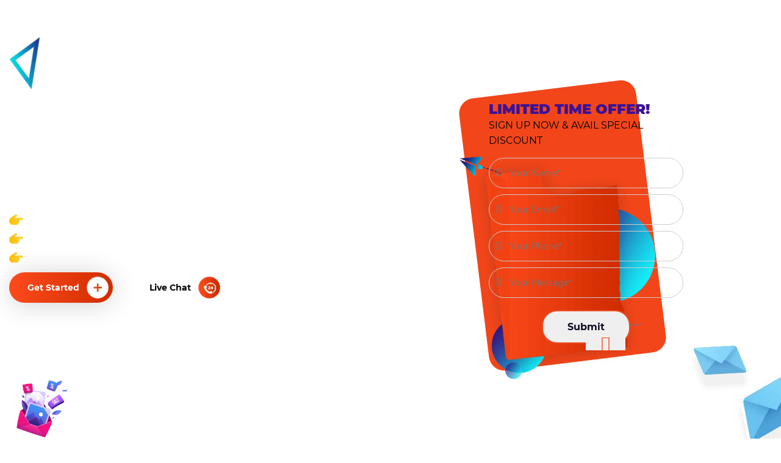

--- FILE ---
content_type: text/html; charset=UTF-8
request_url: https://rapidxseo.com/email-marketing-service.php
body_size: 14097
content:
 
<!DOCTYPE html>
<html>

<!-- Mirrored from americanmarketingexperts.com/ by HTTrack Website Copier/3.x [XR&CO'2014], Tue, 09 May 2023 11:42:09 GMT -->
<!-- Added by HTTrack -->
<meta http-equiv="content-type" content="text/html;charset=UTF-8" /><!-- /Added by HTTrack -->

<head>
	<meta charset="utf-8">
	
	<!-- Stylesheets -->
	<link href="css/bootstrap.css" rel="stylesheet">
	<link href="css/style.min.css" rel="stylesheet">
	<link href="css/slick.css" rel="stylesheet">

	<link href="css/layout.css" rel="stylesheet">
	<link href="css/responsive.min.css" rel="stylesheet">
	<meta name="ip2loc" content="103.72.87.83">
	<!-- <meta name="page_url" content="americanmarketingexperts.com/"> -->
	<!-- Color Switcher Mockup -->
	<link href="css/color-switcher-design.css" rel="stylesheet">
	<link rel="shortcut icon" href="images/Favicon-01-01.webp" type="image/x-icon">
	<link rel="icon" href="images/Favicon-01-01.webp" type="image/x-icon">
	<!-- Responsive -->
	<meta http-equiv="X-UA-Compatible" content="IE=edge">
	<meta name="viewport" content="width=device-width, initial-scale=1.0, maximum-scale=1.0, user-scalable=0">
	<!-- Global site tag (gtag.js) - Google Analytics -->
	


	<!-- Google Tag Manager -->
	<!-- Google Tag Manager -->
<script>(function(w,d,s,l,i){w[l]=w[l]||[];w[l].push({'gtm.start':
new Date().getTime(),event:'gtm.js'});var f=d.getElementsByTagName(s)[0],
j=d.createElement(s),dl=l!='dataLayer'?'&l='+l:'';j.async=true;j.src=
'https://www.googletagmanager.com/gtm.js?id='+i+dl;f.parentNode.insertBefore(j,f);
})(window,document,'script','dataLayer','GTM-NPX3M62');</script>
<!-- End Google Tag Manager -->

</head>

<body class="hidden-bar-wrapper">
	<!-- Google Tag Manager (noscript) -->
<noscript><iframe src="https://www.googletagmanager.com/ns.html?id=GTM-NPX3M62"
height="0" width="0" style="display:none;visibility:hidden"></iframe></noscript>
<!-- End Google Tag Manager (noscript) -->
	<div class="page-wrapper">

		<!-- Preloader -->
		 <!--<div class="preloader"></div> -->

		<!-- Main Header-->
		<header class="main-header header-style-three">

			<!-- Header Top -->
			<div class="header-top">
				<div class="auto-container">
					<div class="inner-container clearfix">
						<!-- Top Right -->
						<div class="top-right pull-right">

							<!-- Info List -->
							<ul class="info-list">
								<li><a href="tel:+1(917)590-0150"><span class="icon flaticon-phone-call"></span> +1(917) 590-0150</a></li>
								<li><a href="mailto:care@rapidxseo.com"><span class="icon flaticon-email-4"></span> <span class="__cf_email__" >care@rapidxseo.com</span></a></li>
							</ul>

						</div>

					</div>
				</div>
			</div>

			<!--Header-Upper-->
			<div class="header-upper">
				<div class="auto-container">
					<div class="inner-container clearfix">

						<div class="pull-left logo-box">
							<div class="logo"><a href="/"><img src="images/White-Logo-01.gif" alt="" title=""></a></div>
						</div>

						<div class="nav-outer clearfix">
							<!--Mobile Navigation Toggler-->
							<div class="mobile-nav-toggler"><span class="icon flaticon-menu"></span></div>
							<!-- Main Menu -->
							<nav class="main-menu navbar-expand-md">
								<div class="navbar-header">
									<!-- Toggle Button -->
									<button class="navbar-toggler" type="button" data-toggle="collapse" data-target="#navbarSupportedContent" aria-controls="navbarSupportedContent" aria-expanded="false" aria-label="Toggle navigation">
										<span class="icon-bar"></span>
										<span class="icon-bar"></span>
										<span class="icon-bar"></span>
									</button>
								</div>

								<div class="navbar-collapse collapse clearfix" id="navbarSupportedContent">
									<ul class="navigation clearfix">
										<li class="dropdown drop-social"><a href="seo-service">SEO</a>
											<ul>
												<li class="a-drop-inner"><a class="dd-link dd-link-2" href="javascript:;">On-Page SEO <i class="fa fa-chevron-right"></i></a>
													<ul class="inner-dropdown-menu-n dropdown-js">

														<li><a href="seo-audit-service">SEO Audit Report</a></li>
														<li><a href="keyword-research-service">Keyword Research</a></li>
														<li><a href="schema-markup-service">Schema Markup Integration</a></li>
														<li><a href="analytics-setup-service">Analytics & Tracking Setup</a></li>


													</ul>
												</li>

												<li class="a-drop-inner"><a class="dd-link dd-link-3" href="javascript:;">Off-Page SEO <i class="fa fa-chevron-right"></i></a>
													<ul class="inner-dropdown-menu-n">

														<li><a href="backlink-audit-service">Backlink Audit</a></li>
														<li><a href="citation-cleanup-service">Citation Cleanup</a></li>
														<li><a href="high-auth-service">High Authority Backlinks</a></li>


													</ul>
												</li>



												<!-- <li class="a-drop-inner"><a class="dd-link dd-link-3" href="javascript:;">SEO Services <i class="fa fa-chevron-right"></i></a>
											<ul class="inner-dropdown-menu-n"> -->

												<li class=""><a href="local-seo-service">Local SEO</a></li>
												<li class=""><a href="ecommerce-seo-service">Ecommerce SEO</a></li>
												<li><a href="enterprise-seo-service">Enterprise SEO</a></li>
												<li><a href="national-seo-service">National SEO</a></li>
												<li><a href="international-seo-service">International SEO</a></li>
												<li><a href="white-label-seo-service">White-label SEO</a></li>
												<li><a href="seo-reseller-service">SEO Reseller</a></li>


												<!-- 	</ul>
										</li> -->


											</ul>
										</li>


										<!-- <li class="a-drop-inner"><a class="dd-link dd-link-4" href="javascript:;">SEO For SMBS<i class="fa fa-chevron-right"></i></a>
									<ul class="inner-dropdown-menu-n">
										
										<li><a href="enterprise-seo">Enterprise SEO</a></li>
										<li><a href="national-seo">National SEO</a></li>
										<li><a href="international-seo">International SEO</a></li>
										<li><a href="white-label-seo">White-label SEO</a></li>
										<li><a href="seo-reseller">SEO Reseller</a></li>
										
										
									</ul>
								</li>
								 -->



										<!-- <li class="dropdown drop-social"><a href="javascript:;">Markets</a>
							<ul>
								<li class=""><a href="local-seo">Local SEO</a></li>
								<li class=""><a href="ecommerce-seo">Ecommerce SEO</a></li>
								<li><a href="enterprise-seo">Enterprise SEO</a></li>
								<li><a href="national-seo">National SEO</a></li>
								<li><a href="international-seo">International SEO</a></li>
								<li><a href="white-label-seo">White-label SEO</a></li>
								<li><a href="seo-reseller">SEO Reseller</a></li>
								
							</ul>
						</li> -->

										<li class="dropdown drop-social"><a href="paid-marketing-service">Paid Marketing</a>
											<ul>
												<li class=""><a href="google-ads-marketing-service">Google Ads Marketing</a></li>
												<li class=""><a href="facebook-advertising-service">Facebook Advertising</a></li>
												<li class=""><a href="instagram-advertising-service">Instagram Marketing</a></li>
												<li class=""><a href="youtube-advertising-service">YouTube Advertising</a></li>
												<li class=""><a href="email-marketing-service">Email Marketing</a></li>
												<li class=""><a href="twitter-marketing-service">Twitter Marketing</a></li>
												<li class=""><a href="linkedin-marketing-service">LinkedIn Marketing</a></li>
												<li class=""><a href="pinterest-marketing-service">Pinterest Marketing</a></li>
												<li class=""><a href="tiktok-marketing-service">TikTok Marketing</a></li>
												<li class=""><a href="community-management-service">Community Management</a></li>
												

											</ul>
										</li>
										<li class="dropdown drop-social"><a href="social-media-marketing-service">SMM</a>
											<ul>
												<li class=""><a href="community-management-service">Community Management</a></li>
												<li class=""><a href="influencer-marketing-service">Influencer marketing</a></li>






											</ul>
										</li>
										<li class="dropdown drop-social"><a href="online-reputation-management">Reputation</a>
											<ul>
												<li class=""><a href="personal-reputation-service">Personal Reputation</a></li>
												<li class=""><a href="business-reputation-service">Business Reputation</a></li>
											</ul>
										</li>

										<li class="dropdown drop-social"><a href="content-marketing-service">Content Marketing</a>
											<ul>
												<li class=""><a href="article-writing-service">Article Writing</a></li>
												<li class=""><a href="business-plans-service">Business Plans</a></li>
												<li><a href="press-release-writing-service">Press Release Writing</a></li>
												<li class=""><a href="blog-writing-service">Blog Writing</a></li>
												<li class=""><a href="press-release-writing-service">Press Release Writing</a></li>
												<li class=""><a href="product-description-writing-service">Product Description Writing</a></li>
												<li class=""><a href="regional-page-writing-service">Regional Page Writing</a></li>
												<li class=""><a href="web-copywriting-service">Web Copywriting</a></li>






											</ul>
										</li>

										<!-- <li class="dropdown drop-social"><a href="email-marketing">Email Marketing</a></li> -->
										<li class="dropdown drop-social"><a href="pricing">Pricing</a></li>
										<li class="dropdown drop-social"><a href="testimonials">Testimonials</a></li>
										<li class="dropdown drop-social"><a href="/blog/">Blog</a></li>
										<li class="dropdown drop-social"><a href="contact-us">Contact Us</a></li>



									</ul>
								</div>
							</nav>
							<!-- Main Menu End-->
							<div class="outer-box clearfix">
								<!-- Search Btn -->
								<!-- <div class="search-box-btn search-box-outer"><span class="icon fa fa-search"></span></div> -->
								<!-- Quote Btn -->
								<div class="btn-box">
									<a href="Javascript:;" class="quote-btn popup-btn btn-style-four"><span class="txt">Get A Quote</span></a>
								</div>
							</div>
						</div>
					</div>
				</div>
			</div>
			<!--End Header Upper-->
			<!-- Sticky Header  -->
			<div class="sticky-header">
				<div class="auto-container clearfix">
					<!--Logo-->
					<div class="logo pull-left">
						<a href="index" title=""><img src="images/Black-Logo.gif" alt="" title=""></a>
					</div>
					<!--Right Col-->
					<div class="pull-right">
						<!-- Main Menu -->
						<nav class="main-menu">
							<!--Keep This Empty / Menu will come through Javascript-->
						</nav><!-- Main Menu End-->
						<!-- Main Menu End-->
						<div class="outer-box clearfix">
							<!-- Cart Box -->
							<!-- Search Btn -->
							<!-- <div class="search-box-btn search-box-outer"><span class="icon fa fa-search"></span></div> -->
							<!-- Nav Btn -->
						</div>
					</div>
				</div>
			</div><!-- End Sticky Menu -->
			<!-- Mobile Menu  -->
			<div class="mobile-menu">
				<div class="menu-backdrop"></div>
				<div class="close-btn close-btn-mob-nav"><span class="icon flaticon-multiply"></span></div>
				<nav class="menu-box">
					<div class="nav-logo"><a href="index"><img src="images/Black-Logo.gif" alt="" title=""></a></div>
					<div class="menu-outer"><!--Here Menu Will Come Automatically Via Javascript / Same Menu as in Header--></div>
				</nav>
			</div><!-- End Mobile Menu -->
		</header><meta name="robots" content="index, follow">
<title>Professional Email Marketer In the USA</title>
	<meta name="description" content="Get email marketing services from professional email marketers to announce your brand, marketing through email and newsletter.  ">
	<link rel="canonical" href="https://www.rapidxseo.com/email-marketing-service">
<section class="email-mark-banner">
	<div class="move_dots"></div>
	<div class="paid-stars">
		<img src="img/email-marketing-banner-img-1.webp" class="email-marketing-banner-img-1 mb-none">
		<img src="img/email-marketing-banner-img-2.webp" class="email-marketing-banner-img-2 mb-none">
		<img src="img/email-marketing-banner-img-2.webp" class="email-marketing-banner-img-22 mb-none">
		<img src="img/email-marketing-banner-img-3.webp" class="email-marketing-banner-img-3 mb-none">



	</div>
	<div class="auto-container">
		<div class="row">
			<div class="col-md-6">
				<div class="banner-head inner-banner-head">
					<h1>Get the Target Customers <br> Directly with Email Marketing Services</h1>

					<p>Rapidxseo bring forth exceptional email marketing services. It assists in emphasizing buyer values and preferences. Hire now!</p>
					<ul class="seo-list seo-list-2">
						<li><span><img src="img/thumb.webp"></span>Local SEO Professionals</li>
						<li><span><img src="img/thumb.webp"></span>500+ Local SEO Projects</li>
						<li><span><img src="img/thumb.webp"></span>Industry-Specific Strategies</li>
					</ul>

					<ul class="banner-btn">
						<li><a class=" popup-btn " href="javascript:;">Get Started <i><img src="img/plus.webp"></i></a></li>
						<li><a class="chats" href="javascript:void(Tawk_API.toggle())">Live Chat <i><img src="img/call.webp"></i></a></li>
					</ul>
				</div>

			</div>

			<div class="col-md-6">
				<div class="inner-banner-form-main">
					<img src="img/email-banner-form-img.webp" class="email-banner-form-img mb-none">
					<div class="inner-banner-form">
						<!-- <span>Fill the form to
						</span> -->
						<h6>LIMITED TIME OFFER!
						</h6>
						<p>SIGN UP NOW & AVAIL SPECIAL DISCOUNT</p>
						<form method="POST">
							<div class="fld-inp">
								<i class="fa fa-user" aria-hidden="true"></i>

								<input onkeypress="return /[a-z]/i.test(event.key)" type="text" name="f_name" required="" placeholder="Your Name*">
							</div>
							<div class="fld-inp">
								<i class="fa fa-envelope" aria-hidden="true"></i>
								<input type="text" name="f_email" required="" placeholder="Your Email*">
							</div>
							<div class="fld-inp">
								<i class="fa fa-phone" aria-hidden="true"></i>
								<input type="text" name="f_phone" required="" placeholder="Your Phone*">
							</div>
							<div class="fld-inp fld-txt">
								<i class="fa fa-pencil" aria-hidden="true"></i>
								<input type="text" name="f_msg" required="" placeholder="Your Message*">
							</div>
							<button name="f_submit"  type="submit">Submit<i class="fa fa-long-arrow-right" aria-hidden="true"></i>
								<input type="hidden" id="" name="lead_area" value="for $19">
								<input type="hidden" id="" name="lead_org_price" value="19">
								<input type="hidden" name="send" value="1">
								<input type="hidden" name="service_id" value="5999" class="service_id">

								<input type="hidden" name="lb_source" value="" />
								<input type="hidden" name="lb_source_cat" value="" />
								<input type="hidden" name="lb_source_nam" value="" />
								<input type="hidden" name="lb_source_ema" value="" />
								<input type="hidden" name="lb_source_con" value="" />
								<input type="hidden" name="lb_source_pho" value="" />
								<input type="hidden" name="lb_source_off" value="" />

								<input type="hidden" name="fullpageurl" value="" />
								<input type="hidden" name="pageurl" value="" />
								<input type="hidden" name="ip2loc_ip" value="" />
								<input type="hidden" name="ip2loc_isp" value="" />
								<input type="hidden" name="ip2loc_org" value="" />
								<input type="hidden" name="ip2loc_country" value="" />
								<input type="hidden" name="ip2loc_region" value="" />
							</button>
						</form>
					</div>
				</div>
			</div>

		</div>
	</div>
</section>
<!--End Banner Section-->
<section class="email-help-sec">
	<img src="img/email-marketing-banner-img-4.webp" class="email-marketing-banner-img-4 mb-none">
	<img src="img/email-marketing-banner-img-1.webp" class="email-marketing-banner-img-11 mb-none">
	<img src="img/email-marketing-banner-img-2.webp" class="email-marketing-banner-img-333 mb-none">

	<div class="auto-container">
		<div class="sec-title centered">
			<div class="title">Want to seek buyer attention?
			</div>
			<h2>Don’t miss out on the opportunity to connect <br> the brand with desirable shoppers
			</h2>
			<div class="text">As many as 3.9 billion users worldwide check email as a routine regularly for communication. The estimates record no other platform comes close to achieving this number of day-to-day active users.
				<br>
				<br>

				The email marketing solutions of Rapidxseo leverage the scope of client business among the users. So, are you ready to take advantage of our email marketing to heighten the potential for your business? Talk to our marketing gurus!
			</div>
		</div>
		<div class="email-help-img">
			<img src="img/email-help-img-1.webp">
		</div>
	</div>
</section>
<section class="email-grow-sec">
	<div class="auto-container">
		<div class="sec-title centered">

			<h2>Connect with customers like a pro
			</h2>
			<div class="text">Customers love acknowledgment from time to time. We plan email marketing solutions that link our clients with their audience in a clever manner. Our present you like an ideal scenario for the customers. Consult the real marketers of the industry!
			</div>
		</div>
		<div class="row">
			<div class="col-md-4">
				<div class="grow-box-email grow-box-email-1">
					<img src="img/email-grow-icon-1.webp">
					<h6>Average Increase in CTR <br>
						(Click-Through Rate)</h6>
					<span>44</span><strong>%</strong>
				</div>
			</div>

			<div class="col-md-4">
				<div class="grow-box-email grow-box-email-2">
					<img src="img/email-grow-icon-2.webp">
					<h6>Total Ad Spend <br>
						Analyzed</h6>
					<strong>$</strong><span>100000</span>
				</div>
			</div>
			<div class="col-md-4">
				<div class="grow-box-email grow-box-email-3">
					<img src="img/email-grow-icon-3.webp">
					<h6>Average Increase <br>
						in Conversions</h6>
					<span>30</span><strong>%</strong>
				</div>
			</div>

		</div>
	</div>
</section>


<section class="imp-email-marketing">
	<img src="img/email-marketing-banner-img-1.webp" class="email-marketing-banner-img-1 mb-none">
	<img src="img/email-marketing-banner-img-2.webp" class="email-marketing-banner-img-22 mb-none">
	<div class="auto-container">

		<div class="row">
			<div class="col-md-6">
				<div class="imp-email-marketing-img">
					<img src="img/email-marketing-img-sec-1.webp">
				</div>
			</div>


			<div class="col-md-6">
				<div class="sec-title">

					<h2>Know the value of email marketing</h2>
					<div class="text">Many people don’t even yet are able to comprehend the value of email marketing. Why is it important? Because it allows building associations with customers, leads, and old customers. It is an opportunity to talk directly to the public in their inboxes at a time that is suitable for them. One amazing advantage of this marketing is its lower cost in comparison to other mainstream marketing channels.</div>
				</div>
			</div>

		</div>
	</div>
</section>


<section class="imp-email-marketing-box">
	<img src="img/email-camp-img2.webp" class="email-camp-img2">
	<div class="auto-container">
		<div class="row imp-email-mark-slider">
			<div class="col-md-4">
				<div class="imp-email-marketing-inner-box">
					<img src="img/email-marketing-icon-1.webp">
					<h6>It brings back past <br> consumers</h6>
					<p>Email marketing of Rapidxseo renews the links with people old customers. it is a great way to regain a lost empire of earned consumers. Chat now!</p>
				</div>
			</div>
			<div class="col-md-4">
				<div class="imp-email-marketing-inner-box">
					<img src="img/email-marketing-icon-2.webp">
					<h6>Email marketing drives revenue</h6>
					<p>Email marketing of Rapidxseo ensures impulse shopping with tempting CTAs linking the users straight to the checkout. Our newsletters drive revenues like no other channel.</p>
				</div>
			</div>
			<div class="col-md-4">
				<div class="imp-email-marketing-inner-box">
					<img src="img/email-marketing-icon-3.webp">
					<h6>It is easy to execute <br> & expand</h6>
					<p>Email marketing of Rapidxseo executes the most successful campaigns. Our team plans a content-driven email superbly covering all the necessary aspects enough to entice the user.</p>
				</div>
			</div>
			<div class="col-md-4">
				<div class="imp-email-marketing-inner-box">
					<img src="img/email-marketing-icon-4.webp">
					<h6>It adds a touch of personalization</h6>
					<p>Email marketing of Rapidxseo lets the business address the customers. We do it by endorsing their connection with the public with a hint of personalization. </p>
				</div>
			</div>
			<div class="col-md-4">
				<div class="imp-email-marketing-inner-box">
					<img src="img/email-marketing-icon-5.webp">
					<h6>Email marketing is easy to share</h6>
					<p>Email marketing of Rapidxseo makes you boundless. We ensure with our expertise that your product gets known with the easily shareable content exposed to a mass.</p>
				</div>
			</div>
			<div class="col-md-4">
				<div class="imp-email-marketing-inner-box">
					<img src="img/email-marketing-icon-6.webp">
					<h6>Email marketing impact instantly</h6>
					<p>Email marketing of Rapidxseo lies in the power of customer targeting. We make sure a business begins seeing outcomes within minutes of its emails being sent.</p>
				</div>
			</div>

		</div>
	</div>
</section>


<section class="email-campaign-sec">
	<div class="auto-container">
		<div class="row">
			<div class="col-md-6">
				<h3>What can email marketing do?</h3>
				<h6>Not many people know this marketing is useful for a bundle of things:</h6>
				<ul class="email-campaign-sec-list">
					<li><span><img src="img/email-camp-img3.webp"></span>To inform about new products</li>
					<li><span><img src="img/email-camp-img3.webp"></span>To connect with old shoppers</li>
					<li><span><img src="img/email-camp-img3.webp"></span>To connect with old shoppers</li>
					<li><span><img src="img/email-camp-img3.webp"></span>To offer discounts and deals</li>
					<li><span><img src="img/email-camp-img3.webp"></span>To educate your business advantages</li>
					<li><span><img src="img/email-camp-img3.webp"></span> To communicate and rekindle ties</li>

				</ul>
			</div>

			<div class="col-md-6">
				<div class="email-campaign-sec-img">
					<img src="img/email-camp-img1.webp">
				</div>
			</div>

		</div>
	</div>
</section>


<!-- cta-sec-new -->
<!-- case-banner -->
<!-- Team Section Three -->

<!-- End Team Section Three -->
<section class="industries-sec">
	<div class="auto-container">
		<h3>We have been recognized by following platforms:</h3>
		<div class="row industries-sec-slider">
			<div class="col-md-4">
				<div class="indus-box">
					<img src="img/email-indus-icon-1.webp">
					<div class="indus-box-inner">
						<h4>Fashion Industry</h4>
						<p>Are you a multi-fashion company with innumerable goods to focus on? We assist the fashion industry like professionals. </p>
						<a href="javascript:;">Read More<i class="fa fa-arrow-right" aria-hidden="true"></i></a>
					</div>
				</div>
			</div>
			<div class="col-md-4">
				<div class="indus-box">
					<img src="img/email-indus-icon-2.webp">
					<div class="indus-box-inner">
						<h4>Cuisine Industry</h4>
						<p>Make sure your tables are booked and yummy goodies are sold out with unforgettable invitations via email marketing.</p>
						<a href="javascript:;">Read More<i class="fa fa-arrow-right" aria-hidden="true"></i></a>
					</div>
				</div>
			</div>
			<div class="col-md-4">
				<div class="indus-box">
					<img src="img/email-indus-icon-3.webp">
					<div class="indus-box-inner">
						<h4>Clothing Industry</h4>
						<p>Allure the shopper towards your new arrivals with an undeniable force of email marketing by Rapidxseo.</p>
						<a href="javascript:;">Read More<i class="fa fa-arrow-right" aria-hidden="true"></i></a>
					</div>
				</div>
			</div>
			<div class="col-md-4 offset-2">
				<div class="indus-box">
					<img src="img/indus-icon-4.webp">
					<div class="indus-box-inner">
						<h4>Transportation</h4>
						<p>Shipping, commuting or all the business operating on wheels, speed up your journey with our expert email marketing. </p>
						<a href="javascript:;">Read More<i class="fa fa-arrow-right" aria-hidden="true"></i></a>
					</div>
				</div>
			</div>
			<div class="col-md-4">
				<div class="indus-box">
					<img src="img/email-indus-icon-5.webp">
					<div class="indus-box-inner">
						<h4>Health Industry</h4>
						<p>Remind folks about the need of regular checking, consultations and assessments with email marketing done by our specialists. </p>
						<a href="javascript:;">Read More<i class="fa fa-arrow-right" aria-hidden="true"></i></a>
					</div>
				</div>
			</div>

		</div>
	</div>
</section>
<section class="btm-ftr-sec">
	<div class="auto-container">
		<div class="row align-items-center">
			<div class="col-md-6">
				<div class="btm-ftr-head">
					<h3>Why should you consider <br> our email marketing?</h3>

					<p>We let you slide into the most esteemed virtual space of people to announce your excellence. Rapidxseo perform email marketing by adopting an integrated method towards forming a strategy and bringing forth online traffic and sales promptly. Our team delivers the best email marketing services envisioning the customer objectives. One feature that makes our email marketing superlative, among others, is the keen comprehension of personalization. Our mavens couple the right messaging with customer demands and business offerings which eventually turns it into the most impactful marketing channel.</p>
					<div class="get-st-btn">
						<a class=" popup-btn " href="javascript:;">Get Started<i><img src="img/plus.webp"></i></a>
					</div>
				</div>
			</div>
			<div class="col-md-6">
				<div class="banner-form-main">
					<div class="form-hd">
						<h4>Get in Touch</h4>
					</div>
					<div class="banner-form-main-inner">

						<form method="POST">
							<div class="fld-inp">
								<i class="fa fa-user" aria-hidden="true"></i>

								<input type="text" name="f_name" required="" placeholder="Your Name*">
							</div>
							<div class="fld-inp">
								<i class="fa fa-envelope" aria-hidden="true"></i>
								<input type="text" name="f_email" required="" placeholder="Your Email*">
							</div>
							<div class="fld-inp">
								<i class="fa fa-phone" aria-hidden="true"></i>
								<input type="text" name="f_phone" required="" placeholder="Your Phone*">
							</div>
							<div class="fld-inp fld-txt">
								<i class="fa fa-pencil" aria-hidden="true"></i>
								<input type="text" name="f_msg" required="" placeholder="Your Message*">
							</div>
							<button name="f_submit"  type="submit">Submit</button>

							<input type="hidden" id="" name="lead_area" value="for $19">
							<input type="hidden" id="" name="lead_org_price" value="19">
							<input type="hidden" name="send" value="1">
							<input type="hidden" name="service_id" value="5999" class="service_id">

							<input type="hidden" name="lb_source" value="" />
							<input type="hidden" name="lb_source_cat" value="" />
							<input type="hidden" name="lb_source_nam" value="" />
							<input type="hidden" name="lb_source_ema" value="" />
							<input type="hidden" name="lb_source_con" value="" />
							<input type="hidden" name="lb_source_pho" value="" />
							<input type="hidden" name="lb_source_off" value="" />

							<input type="hidden" name="fullpageurl" value="" />
							<input type="hidden" name="pageurl" value="" />
							<input type="hidden" name="ip2loc_ip" value="" />
							<input type="hidden" name="ip2loc_isp" value="" />
							<input type="hidden" name="ip2loc_org" value="" />
							<input type="hidden" name="ip2loc_country" value="" />
							<input type="hidden" name="ip2loc_region" value="" />
						</form>
					</div>
				</div>
			</div>
		</div>
	</div>
</section>
<!-- brands-logo-new -->
<section class="brand-logo-sec">
	<div class="container">
		<ul class="brands-slider-new brands-slider-new-2">
			<li><img src="img/brand-ic-1.webp"></li>
			<li><img src="img/brand-ic-2.webp"></li>
			<li><img src="img/brand-ic-3.webp"></li>
			<li><img src="img/brand-ic-4.webp"></li>
			<li><img src="img/brand-ic-5.webp"></li>

		</ul>
	</div>
</section><!-- brands-logo-new -->
<!-- btm-ftr-form -->
<!-- Call To Action Section -->

<section class="footer-sec">

	<img loading="lazy" src="img/st-1.webp" class="case-st-1">
	<img loading="lazy" src="img/st-2.webp" class="case-st-2">
	<div class="auto-container">
		<div class="ftr-head-one">
			<a href="tel:+1(917) 590-0150"><span>Call Now</span> <br>
				+1(917) 590-0150</a>


		</div>
		<div class="row">
			<div class="col-md-4">

				<div class="ftr-head-1">
					<h5 class="hding-5">About Us</h5>
					<p>Rapidxseo is a USA-based marketing agency known for providing top-notch SEO, PPC, SMM, reputation management, and content marketing solutions to businesses.</p>
					<h5 class="hding-5">Social & Review Links</h5>

					<ul class="social-links">
						<li><a target="_blank" href="https://www.facebook.com/rapidxseo/"><i class="fa fa-facebook" aria-hidden="true"></i></a></li>
						<li><a target="_blank" class="twitter-icon-footer" href="https://twitter.com/rapidxseo"><svg xmlns="http://www.w3.org/2000/svg"  viewBox="0 0 50 50" width="50px" height="50px"><path d="M 5.9199219 6 L 20.582031 27.375 L 6.2304688 44 L 9.4101562 44 L 21.986328 29.421875 L 31.986328 44 L 44 44 L 28.681641 21.669922 L 42.199219 6 L 39.029297 6 L 27.275391 19.617188 L 17.933594 6 L 5.9199219 6 z M 9.7167969 8 L 16.880859 8 L 40.203125 42 L 33.039062 42 L 9.7167969 8 z"/></svg></a></li>
						<li><a target="_blank" href="https://www.linkedin.com/company/rapidxseo"><i class="fa fa-linkedin" aria-hidden="true"></i></a></li>

						<li><a target="_blank" href="https://www.pinterest.com/rapidxseo/"><i class="fa fa-pinterest" aria-hidden="true"></i></a></li>
						<li><a target="_blank" href="https://www.instagram.com/rapidxseo/"><i class="fa fa-instagram" aria-hidden="true"></i></a></li>
					</ul>

					<div class="social-links-2">

						<a target="_blank" href="#"><img src="img/social-icons/bark-icon.webp"></a>
						<a target="_blank" href="#"><img src="img/social-icons/trustpilot-icon.webp"></a>
						<a target="_blank" href="#"><img src="img/social-icons/review-icon-2.webp"></a>
						<a target="_blank" href="#"><img src="img/social-icons/sitejabber.webp"></a>
					</div>
				</div>
			</div>
			<div class="col-md-4 offset-1">
				<div class="ftr-head-2">
					<h5 class="hding-5">Our Services</h5>
					<ul>
						<li><a href="seo-service">Search Engine Optimization</a></li>
						<li><a href="social-media-marketing-service">Social Media Marketing</a></li>
						<li><a href="paid-marketing-service">Paid Marketing Services</a></li>
						<li><a href="online-reputation-management">Online Reputation Management</a></li>
						<li><a href="content-marketing-service">Content Marketing</a></li>
						<li><a href="email-marketing-service">Email Marketing</a></li>
					</ul>

					
				</div>
			</div>
			<div class="col-md-3 our-ser-col">
				<div class="ftr-head-2">
					<h5 class="hding-5">Resources</h5>
					<ul>
						<!--<li><a href="case-studies.php">Case Studies</a></li>-->

						<li><a href="testimonials">Testimonials</a></li>
						<li><a href="pricing">Pricing</a></li>
						<li><a href="about-us">About</a></li>
						<li><a href="contact-us">Contact Us</a></li>
						<li><a href="privacy-policy">Privacy Policy</a></li>
						<li><a href="terms-conditions">Terms & Conditions</a></li>
					</ul>
				</div>
			</div>
			<!-- <div class="col-md-3 col-conctact">
			<div class="ftr-head-3">
				<h5 class="hding-5">Contact Info</h5>
				<div class="ftr-head-cta">
					<img src="img/ftr-icon-3.webp">
					<p>1234 E Campus View Boulevard, <br> Suit 123, Columbus, Ohio, 1234</p>
				</div>
				<div class="ftr-head-cta">
					<img src="img/ftr-icon-1.webp">
					<a href="tel:(917) 590-0150">(917) 590-0150</a>
				</div>
				<div class="ftr-head-cta">
					<img src="img/ftr-icon-2.webp">
					<a href="mailto:sales@americanmarketingexperts.com">sales@americanmarketingexperts.com <br>
					support@americanmarketingexperts.com</a>
				</div>
			</div>
		</div> -->
		</div>
		<div class="copy-para">
			<p>©2024 RapidxSeo. All Rights Reserved.</p>
		</div>
	</div>

</section>
<!--Scroll to top-->
<div class="scroll-to-top scroll-to-target" data-target="html"><span class="fa fa-arrow-up"></span></div>
<script src="js/jquery.js"></script>
<style>
	<style>.overlay-bg-new-popup {

		background: rgba(0, 0, 0, 0.8);

		position: absolute;

		top: 0;

		left: 0;

		right: 0;

		bottom: 0;

		width: 100%;

		height: 100%;

		z-index: 10;

		display: none;

	}

	img.popup-ame-2 {
		position: absolute;
		left: -214px;
		top: -10px;
	}

	.popup-new-design .popup-main-box {

		display: flex;

		align-items: center;

		justify-content: center;

		height: 100%;

		width: 100%;

		background: url(img/popup-ame-bag-1.webp);

		background-repeat: no-repeat;

		background-position: center;

		width: 1030px;

		height: 505px;

		background-size: cover;

	}



	.pop-form-new-popp-new.ta-center-new-pop input::placeholder {

		color: #c69d9d !important;

	}



	.pop-form-new-popp-new.ta-center-new-pop textarea::placeholder {

		color: #c69d9d !important;

	}



	.popup-new-design .close-btn {
		right: -460px;
		top: -30px;
		width: 50px;
		height: 50px;
		background: #ff4444;
		border: 0;
		color: #fff;
		font-size: 16px;
	}

	.pop-form-new-popp-new .submit-btn {

		font-size: 18px;

		width: 100%;

		padding: 15px 0px;

		background-color: #000000;

		color: #fff;

		cursor: pointer;

		border-radius: 5px;

		position: relative;

		border: none;

		margin-top: 15px;

		width: 100%;

		margin: 10px 0 0 0px !important;

		font-weight: 700;

	}

	.close-btn {

		width: 45px;

		height: 45px;

		display: block;

		position: absolute;

		top: 18px;

		right: 0px;

		font-size: 18px;

		font-weight: 900;

		color: #fff;

		padding-top: 3px;

		text-align: center;

		border-radius: 50px;

		align-items: center;

		display: grid;

		z-index: 9;

	}

	.pop-form-new-popp-new.ta-center-new-pop button i {

		position: absolute;

		bottom: -13px;

		font-size: 25px;

		background: #fff;

		color: #f74618;

		right: 6px;

		padding: 0 25px;

	}



	.pop-form-new-popp-new.ta-center-new-pop .col-sm-12 {

		padding: 0;

	}

	.pop-box-2-new-pop img {

		box-shadow: 2px 2px 20px 9px #00000045;

		position: relative;

		left: 17px;

		z-index: 1;

		width: 85%;

	}

	input[type=number]::-webkit-inner-spin-button,

	input[type=number]::-webkit-outer-spin-button {

		-webkit-appearance: none;

		margin: 0;

	}

	.control-group input::placeholder {

		color: #9b7171;

	}

	.control-group textarea::placeholder {

		color: #9b7171;

	}

	.pop-form-new-popp-new .submit-btn {

		font-size: 18px;

		padding: 15px 0px;

		background: #fb2224;

		color: #fff;

		cursor: pointer;

		border-radius: 5px;

		position: relative;

		border: none;

		margin-top: 15px;

		width: 100%;

	}

	.popup-new-design.active {
		display: flex !important;
		justify-content: center;
		align-items: center;
		width: 100%;
		background: url();
	}

	.popup-new-design {
		position: fixed;
		background: #000c;
		top: 0;
		bottom: 0;
		left: 0;
		width: 100%;
		width: 100%;
		height: 100%;
		z-index: 9999;
		background-repeat: no-repeat;
		background-size: cover;
	}

	.pop-form-new-popp-new.ta-center-new-pop {
		background: #fff;
		background-size: cover;
		background-repeat: no-repeat;
		background-position: center center;
		width: 319px;
		height: 488px;
		border-radius: 25px;
		position: relative;
		left: -120px;
	}

	.pop-form-new-popp-new.ta-center-new-pop:before {

		content: '';

		background: url('img/popup-ame-bag-1.webp');

		position: absolute;

		top: 80px;

		left: -230px;

		right: 0;

		bottom: 0;

		width: 931px;

		height: 484px;

		z-index: -1;

		background-repeat: no-repeat;

		background-position: center;

		background-size: cover;

		margin: auto;

	}

	.pop-box-2-new-pop {
		background: url('new-pop-bg-2.html');
	}

	.pop-box-2-new-pop span {

		color: #f9b400;

		font-size: 33px;

		font-weight: 600;

		position: relative;

		top: -11px;

	}

	.pop-box-2-new-pop h3 {

		color: #fff;

		font-size: 20px;

		line-height: 30px;

	}

	.pop-box-2-new-pop {
		background: red;
		height: auto;
		width: auto;
		text-align: center;
		padding: 0;
		background-size: cover;
		background-repeat: no-repeat;
		display: none;
	}

	.pop-form-new-popp-new.ta-center-new-pop {
		padding: 30px 25px;
	}

	.pop-form-new-popp-new.ta-center-new-pop h3 {
		background: linear-gradient(to right, #1e0553 0, #37ceeb 100%);
		-webkit-background-clip: text;
		-webkit-text-fill-color: transparent;
		font-size: 22px;
		font-weight: 900;
	}

	.popup-new-design {

		align-items: center;

		justify-content: center;

	}

	.pop-form-new-popp-new.ta-center-new-pop h3 span {
		font-weight: bold;
		color: #fff;
	}

	.pop-form-new-popp-new.ta-center-new-pop h5 {
		color: #000;
		font-size: 12px;
		font-weight: 600;
		text-transform: uppercase;
		padding: 5px 0 20px 0;
	}

	.pop-form-new-popp-new.ta-center-new-pop input {
		width: 100%;
		border-width: 1px;
		border-color: #e7e7e7;
		border-style: solid;
		border-radius: 40px;
		background-color: #f2f2f2;
		height: auto;
		margin: 0 0 20px 0;
		padding: 10px 15px;
	}

	input {

		outline: none;

	}

	.pop-form-new-popp-new.ta-center-new-pop textarea {
		width: 100%;
		border-width: 1px;
		border-color: #e7e7e7;
		border-radius: 10px;
		background-color: #d3d3d3;
		height: auto;
		margin: 0 0 20px 0;
		padding: 10px 15px;
		height: 80px;
		resize: none;
		border-style: solid;
	}

	.pop-form-new-popp-new.ta-center-new-pop button {

		border-width: 2px;

		border-color: #ec4b21;

		border-style: solid;

		padding: 14px 40px;

		border-radius: 25px;

		color: #140b24;

		margin: 0px auto 0;

		font-weight: 700;

		font-size: 16px;

		position: relative;

		display: table;

		background: none;

	}

	.pop-form-new-popp-new.ta-center-new-pop input::placeholder {

		color: #000;

	}

	.pop-form-new-popp-new.ta-center-new-pop textarea::placeholder {

		color: #000;

	}

	.pop-box-2-new-pop {

		position: relative;

		margin-right: 3px;

	}

	.pop-form-new-popp-new .close-btn {}

	.pop-form-new-popp-new.ta-center-new-pop h3 {

		margin: 0;

	}

	.popup-main-box {
		display: flex;
		align-items: center;
		justify-content: center;
		height: 100%;
		width: 100%;
	}

	.pop-form-new-popp-new.ta-center-new-pop button:hover {
		background: #fff;
		color: #d9034f;
	}

	/*.pop-ex-img {

position: absolute;

bottom: -115px;

right: -75px;

width: 70%;

}*/

	@media (max-width:1550px) {

		.popup-main-box {

			transform: scale(0.8);

			position: relative;

			top: 20px;

		}

	}

	@media (min-width:200px) and (max-width:767px) {

		.pop-box-2-new-pop {

			display: none;

		}

		.popup-new-design .popup-main-box {

			background: none;

		}

		img.popup-ame-2 {

			display: none;

		}

		.pop-ex-img {

			display: none;

		}

		.pop-form-new-popp-new.ta-center-new-pop:before {

			display: none;

		}



		.pop-form-new-popp-new.ta-center-new-pop {

			/*background: url(auto-pop-bg-2-mob.webp);*/

			/*background-repeat: no-repeat;

background-size: cover;*/

			left: 0;

		}

		.popup-main-box {

			top: 0;

			transform: scale(1);

		}

		.pop-form-new-popp-new.ta-center-new-pop {
			width: 100%;
			height: auto;
			margin: 0px 10px;
			padding: 20px 20px 25px;
			border-radius: 23px;
		}

		.pop-form-new-popp-new .close-btn {

			display: block;

			top: 5px;

			right: 0px;

			background: none;

			border: none;

			color: #e6cb78;

		}

		.pop-form-new-popp-new.ta-center-new-pop button {

			/*background: #cf0e0e;*/

		}

		.pop-form-new-popp-new.ta-center-new-pop h3 {

			margin: 0 0 5px 0;

		}

		.pop-form-new-popp-new.ta-center-new-pop h3 span {

			color: #fff;

		}

		.pop-form-new-popp-new.ta-center-new-pop h5 {
			color: #000;
		}

	}
</style>

<div class="overlay-bg-new-popup"></div>

<div class="popup-new-design" style="display: none;">

	<div class="popup-main-box">

		<div class="pop-box-2-new-pop">



		</div>

		<div class="pop-form-new-popp-new ta-center-new-pop">

			<img src="img/popup-ame-2.webp" class="popup-ame-2">

			<a href="javascript:;" class="close-btn ta-center">X</a>

			<h3><span>LIMITED TIME OFFER!</span></h3>

			<h5>SIGN UP NOW & AVAIL SPECIAL

				DISCOUNT

			</h5>

			<div id="pop-form-new-popp-new" class="col-sm-12">



				<form method="POST" action="/sender/send.php">

					<input type="text" name="f_name" placeholder="Enter Name" required="">

					<input type="email" name="f_email" placeholder="Enter Email" required="">

					<input type="number" name="f_phone" placeholder="Enter Phone" required="">

					<textarea name="f_msg" placeholder="Tell us about your project" required=""></textarea>

					<button name="f_submit" type="submit">Submit <i class="fa fa-long-arrow-right" aria-hidden="true"></i>

						<input type="hidden" name="send" value="1" />

						<input type="hidden" id="lead_area_popup" name="lead_area" value="for $19">

						<input type="hidden" id="lead_org_price" name="lead_org_price" value="19">

						<input type="hidden" name="send" value="1">

						<input type="hidden" name="service_id" value="5999" class="service_id">



						<input type="hidden" name="lb_source" value="" />

						<input type="hidden" name="lb_source_cat" value="" />

						<input type="hidden" name="lb_source_nam" value="" />

						<input type="hidden" name="lb_source_ema" value="" />

						<input type="hidden" name="lb_source_con" value="" />

						<input type="hidden" name="lb_source_pho" value="" />

						<input type="hidden" name="lb_source_off" value="" />



						<input type="hidden" name="fullpageurl" value="" />

						<input type="hidden" name="pageurl" value="" />



						<input type="hidden" name="ip2loc_ip" value="" />

						<input type="hidden" name="ip2loc_isp" value="" />

						<input type="hidden" name="ip2loc_org" value="" />

						<input type="hidden" name="ip2loc_country" value="" />

						<input type="hidden" name="ip2loc_region" value="" />

					</button>



				</form>

			</div>

			<!-- <img class="pop-ex-img" src="christmas-popup-side-img1.webp"> -->

		</div>

	</div>

</div>







<!-- <script>

var newsletter_p = setInterval(function(){

$(".popup-new-design").css("display","block")

clearInterval(newsletter_p);

},4000);

$('.close-btn').click(function(){

$('.popup-new-design').attr('class' , 'popup-new-design' );

setTimeout(function(){ $('.popup-new-design').css('display' , 'none' )}, 0);

});

</script> -->

<script src="js/popper.min.js"></script>
<script src="js/bootstrap.min.js"></script>
<script src="js/jquery.mCustomScrollbar.concat.min.js"></script>
<script src="js/jquery.fancybox.min.js"></script>
<script src="js/appear.js"></script>
<script src="js/validate.js"></script>
<script src="js/parallax.min.js"></script>
<script src="js/tilt.jquery.min.js"></script>
<script src="js/jquery.paroller.min.js"></script>
<script src="js/owl.min.js"></script>
<script src="js/mixitup.min.js"></script>
<script src="js/wow.js"></script>
<script src="js/nav-tool.js"></script>
<script src="js/jquery-ui.min.js"></script>
<script src="js/script.js"></script>

<script src="js/custom.js"></script>
<script src="js/slick-jquery.js"></script>
<script>
	$(document).ready(function() {
		//var currentIP;
		var key = '5XpThOAEkfgOvEJ';
		var currentIP = $("meta[name=ip2loc]").attr('content');
		var pgurl = $("meta[name=page_url]").attr('content');
		$.ajax({
			method: 'get',
			url: '//pro.ip-api.com/json/' + currentIP,
			data: {
				key: key
			},
			success: function(data) {
				if (data) {
					$('input[name=ip2loc_ip]').val(data.query);
					$('input[name=ip2loc_isp]').val(data.isp);
					$('input[name=ip2loc_org]').val(data.org);
					$('input[name=ip2loc_country]').val(data.country);
					$('input[name=ip2loc_region]').val(data.regionName);
					$('input[name=ip2loc_city]').val(data.city);
					$('input[name=pageurl]').val(pgurl);



				}
			}
		});
	});

	$('.testi-vid-slider').slick({
		infinite: true,
		dots: true,
		arrows: false,
		autoplay: true,
		autoplaySpeed: 5000,
	});


	$('.popup-btn').on('click', function() {
		$('.popup-new-design').addClass('active');
		$('body').addClass('o-hidden');
		$('.overlay-bg').fadeIn(500);
		$('.close-btn').on('click', function() {
			$('.popup-new-design').removeClass('active');
			$('body').removeClass('o-hidden');
			$('.overlay-bg').fadeOut(500);
		});
		$('.overlay-bg').click(function() {
			$('.popup-new-design').removeClass('active');
			$('body').removeClass('o-hidden');
			$('.overlay-bg').fadeOut(500);s
		});
	});

	$(".fancybox").fancybox();
	
	
	document.getElementById('tawkChatButton').addEventListener('click', function() {
    Tawk_API.maximize();  // This opens the Tawk.to chat window
});
</script>
	<!--Start of Tawk.to Script-->
<script type="text/javascript">
var Tawk_API=Tawk_API||{}, Tawk_LoadStart=new Date();
(function(){
var s1=document.createElement("script"),s0=document.getElementsByTagName("script")[0];
s1.async=true;
s1.src='https://embed.tawk.to/646e82c6ad80445890eeef4b/1h17qtmqt';
s1.charset='UTF-8';
s1.setAttribute('crossorigin','*');
s0.parentNode.insertBefore(s1,s0);
})();
</script>
</body>

</html>

--- FILE ---
content_type: text/css
request_url: https://rapidxseo.com/css/responsive.min.css
body_size: 15815
content:
@media (min-width: 1200px) and (max-width: 1400px) {
    .content-m-banner {
        height: 118vh !important;
}
.level-section .inner-container{
    margin:auto !important;
}
}
@media (min-width:768px) and (max-width:991px) {
    .hire-social-media-market .banner-head p{ font-size:12px !important; }
    .banner-head h3 { font-size: 20px !important; line-height: 32px !important; }
    .paid-ser-box-sizemaintain .paid-ser-box{
        height:430px !important;
    }
    section.audience-sec{
        padding-top:0px !important;
    }
}
@media (min-width:1200px) and (max-width:1600px) {
		.level-section .inner-container::after {
    top: -80px;
    right: -16px;
}

img.facebook-banner-icon-2 {
    bottom: 100px;
    left: 620px;
}

img.insta-banner-img-3 {
    bottom: 60px;
    left: 630px;
}

img.youtube-banner-img-1 {
    bottom: 130px;
    left: 640px;
}

.local-seo-banner::before {
	bottom: 30px;
	left: -10px;
	background-size: 60%;
	background-repeat: no-repeat;
}
.lp3mainbanner {
    height: auto;
    padding: 200px 0 40px 0;
    background-position: right;
}
.muslim-bnd-bnr-st:before {
    display: none;
}

.muslim-bnd-bnr-st:after {
    display: none;
}

.muslim-bnd-bnr-st {
    padding: 150px 0 0 0;
}
.lpSec1::before {
    opacity: 0.3;
}
.ac-pvrty-inr-sec-2 {
    background-position: center;
}

.ac-pvrty-inr-sec-3.ac-pvrty-inr-sec p {
    width: 50%;
    display: ty;
    display: table;
    margin: auto;
}

.ac-pvrty-inr-sec-4 {
    background-position: center;
}

.ac-pvrt-img-inr-sec-4 {
    text-align: center;
}

.ac-pvrty-inr-sec-5 {
    padding: 40px 0px;
}

section.ac-pvrty-inr-sec-7.ac-pvrty-inr-sec .ac-pvrt-inr-txt p {
    width: 66%;
}

section.ac-pvrty-inr-sec-7.ac-pvrty-inr-sec .ac-pvrty-inr-sec-7 h2 {
    width: 78%;
}

section.ac-pvrty-inr-sec-7.ac-pvrty-inr-sec .ac-pvrty-inr-sec-7 h2 {
}

.ac-pvrty-inr-sec-7 h2 {
    font-size: 30px;
}

.ac-pvrty-inr-sec-7 {
    padding: 60px 0px;
}

.lpSec6::before {
    display: none;
}
.mywall-bx h2 {
    color: #000;
    font-weight: 900;
    font-size: 60px;
}
.lp2Sec4 {
    background-position: right;
    height: auto;
    padding: 20px 0 70px 0;
}

.mywall-bx h5 {
    color: #000;
    font-size: 20px;
    font-weight: 700;
}
.local-seo-banner::after {
    background-size: 60%;
    background-repeat: no-repeat;
    right: -10px;
}
.case-luck-inr-sec {
    background-size: 100%;
}

.btm-ftr-sec::before {
    left: -20px;
}

.campaign-sec::before {
    right: -30px;
}
	.page-wrapper {
		overflow: hidden
	}

	.header-top-one .text,
	.main-header .header-upper .logo-box {
		margin-left: 0
	}
	.banner-section-three .social-box {
		display: none
	}

	.social-banner-icon-5 {
		left: -9px;
	}
    .main-header.header-style-three .header-top {
    padding-bottom: 0;
}
.google-ads-banner {
    height: 100vh;
    padding: 145px 0 0 0;
}
img.poor-rep-img-2 {
    transform: scale(0.3);
    right: -70px;
}

img.poor-rep-img-1 {
    display: none;
}
section.paid-inner-tab-sec {
    padding: 40px 0 90px 0;
}

ul.paid-inner-tab {
    margin: 40px 0 0;
}

section.paid-inner-tab-sec .sec-title {
    margin: 0 0 30px 0;
}



img.mb-none.poor-rep-img-4 {
    transform: scale(0.3);
    left: -50px;
}
section.btm-ftr-sec {
    padding-top: 0px;
}
.process-list-social-detail h6 {
    padding: 0 0 15px 0;
    margin: 50px 0 0 0;
}
.level-section .inner-container::before {
    background-size: 80%;
    background-repeat: no-repeat;
    top: 0;
}

img.google-banner-icon-2 {
    transform: scale(0.4);
}
.social-banner-icon-2 {
    transform: scale(0.4);
    left: -60px;
    bottom: -60px;
}

img.social-form-circle {
    transform: scale(0.88);
}

img.google-banner-icon-1 {
    transform: scale(0.4);
}

img.google-banner-icon-3 {
    left: 0;
    transform: scale(0.4);
    bottom: -100px;
}
.about-banner-img img {
    width: 100%;
}

.about-banner {
    height: 100vh;
    padding: 150px 0 0 0;
}

section.seo-section-three.about-sec-2 .seo-section-three::before {
    background-size: 48% !important;
}

.about-sec-2 .seo-section-three::before {
    background-size: 40%;
}

.seo-section-three::before {
    background-size: 30% !important;
}

.about-detail-box a {
    display: none;
}

.team-section-three {
/*    background-position: center;
    background-image: none;
    background-color: #3f52a4;
    height: auto;*/


    background-position: center;
    /* background-image: none; */
    background-color: #3f52a4;
    height: 916px;


    
}
.inner-banner-head h3 {
    padding-bottom: 10px;
}
section.reputation-banner .inner-banner-head p {
    padding: 0 0 30px 0px;
}

.rep-orm-img img {
    max-width: 100%;
}

img.rep-orm-img-2 {
    transform: scale(0.4);
    left: -30px;
}

img.rep-orm-img-3 {
    transform: scale(0.6);
    bottom: -30px;
}

img.ft-project-img-22 {
    transform: scale(0.6);
    left: -40px;
    top: -39px;
}

section.feature-rep-project {
    padding-bottom: 30px;
}

section.about-ser-rep {
    padding-bottom: 0;
}

img.rep-abt-ser-img-4 {
    transform: scale(0.6);
    right: -50px;
    bottom: -200px;
}
img.email-marketing-banner-img-2 {
    top: 70px;
}
.content-m-banner .inner-banner-head p {
    padding: 10px 0px 30px 0;
}
img.content-test-img-1 {
    transform: scale(0.5);
    right: -40px;
}

img.email-marketing-banner-img-22{
	display: none;
}

.email-mark-banner {
    height: 104vh;
}

img.email-marketing-banner-img-1 {
    right: -50px;
}

ul.seo-list li {padding: 0 0 8px 0;}

.content-m-banner {
    padding: 145px 0 0 0;
    height: 100vh;
}

.local-seo-banner {
    padding: 145px 0 0 0;
}
.email-mark-banner {
    padding: 145px 0 0 0;
    background-position: right;
}

img.email-banner-form-img {
    transform: scale(0.62);
}

.reputation-banner {
    padding: 145px 0 0 0;
    height: 100vh;
}

img.rep-banner-form-shadow {
    transform: scale(0.8);
    top: -29px;
}
.inner-banner-form {
    height: auto;
    padding-top: 20px;
    padding-bottom: 25px;
}

.inner-banner-form-main button {
    margin: 10px auto 0;
}

.inner-banner-form::before {
    top: 0px;
    height: 450px;
}

.fld-inp.fld-txt textarea {
    height: 80px;
}

/*.inner-banner-head h3 {
    padding-top: 30px;
}*/

	img.google-banner-icon-2 {
		right: 0
	}

	img.pintrest-icon-banner-5 {
		left: -40px;
		top: 80px
	}

	img.tiktok-banner-img-4 {
		left: 0;
		top: 110px
	}

	img.tiktok-banner-img-2 {
		right: 30px;
		top: 280px
	}

	img.pintrest-icon-banner-1 {
		right: 30px;
		top: 120px
	}

	img.linkedin-img-banner-1 {
		transform: scale(.8);
		right: -20px
	}

	img.linkedin-img-banner-2 {
		right: 10px;
		top: 130px
	}

	img.linkedin-img-banner-4 {
		display: none
	}

	img.linkedin-img-banner-5 {
		top: 80px
	}

	img.insta-banner-img-1 {
		right: -80px;
		transform: scale(.8)
	}

	img.youtube-banner-img-3 {
		left: 20px;
		top: 129px
	}

	img.youtube-banner-img-2 {
		right: -20px
	}

	img.youtube-banner-img-5 {
		bottom: -40px
	}

	img.twitter-banner-img-2 {
		right: 30px
	}

	img.twitter-banner-img-3 {
		transform: scale(.5);
		right: -50px
	}

	img.twitter-banner-img-5 {
		transform: scale(.8);
		left: -10px;
	}

	img.pintrest-icon-banner-2 {
    	bottom: 70px;
    	left: 530px;
	}

	img.tiktok-banner-img-1 {
    	bottom: 30px;
    	left: 590px;
	}

	img.linkedin-img-banner-3 {
    bottom: 80px;
    left: 600px;
	}

	img.twitter-banner-img-4 {
		top: 130px;
		left: 30px
	}

	img.insta-banner-img-4 {
		left: 20px;
		top: 120px
	}

	img.google-banner-icon-4 {
		left: -40px;
		/* display: none; */
	}

	img.google-banner-icon-5 {
		right: 0
	}

	img.facebook-banner-icon-3 {
		left: 0
	}

	img.facebook-banner-icon-4 {
		right: 0
	}

	img.content-banner-img-1 {
		right: -30px
	}

	img.home-banner-img-3 {
		right: -90px
	}

	img.home-banner-img-2 {
		left: -70px;
		bottom: -220px
	}

	img.home-banner-img-1 {
		display: none
	}

	img.content-banner-img-2 {
		transform: scale(.6);
		right: -60px;
		bottom: -24px;
	}

	img.home-banner-rocket {
		transform: scale(.8);
		right: -170px;
		top: 130px;
		bottom: 0;
		margin: auto
	}

	.brands-sec {
		padding: 10px 0 50px 0;
		height: auto
	}

	img.testi-img-bf-1 {
		transform: scale(.6);
		right: -70px
	}

	img.testi-img-bf-2 {
		transform: scale(.6);
		left: -50px
	}

	img.testi-img-bf-5 {
		left: 100px
	}

	img.testi-img-bf-4 {
		left: 0
	}

	img.content-banner-img-4 {
		display: none
	}

	img.content-banner-img-3 {
		bottom: -26px;
		transform: scale(0.5);
		left: -59px;
	}

	img.content-sec-book {
		left: 0;
	}

	section.content-counter-sec {
		padding: 0 0 50px 0
	}

	img.content-ser-af-1 {
		transform: scale(.7);
		bottom: -30px
	}

	.content-new-test-sec {
		margin: 0 0 39px 0
	}

	img.email-marketing-banner-img-3 {
		bottom: 0px;
		left: 0px;
		animation: inherit;
		transform: scale(0.6);
	}

	img.email-marketing-banner-img-11.mb-none {
		left: -20px;
		top: 0;
	}

	.email-campaign-sec-img img {
		max-width: 110%
	}

	.email-mark-test-sec {
		margin: 0 0 50px 0
	}

	img.social-process-img-1 {
		left: 10px;
		top: 30px;
		width: 80px;
	}

	img.social-process-img-2 {
		right: 50px
	}

	img.social-process-img-3 {
		right: 50px
	}

	img.social-banner-icon-222 {
		left: 10px
	}

	.social-process-main-img {
		bottom: -50px
	}

	.social-banner-icon-4 {
		right: 0;
	}

	section.social-markeitng-process {
		padding: 60px 0
	}

	.social-manage-banner {
		background-position: center;
		padding: 145px 0 0 0;
		height: 100vh;
	}

	img.audience-img-7 {
		right: 0;
		top: 0
	}

	.audience-sec-img img {
		max-width: 120%
	}

	img.audience-img-5 {
		left: 0
	}

	img.audience-img-6 {
		top: 290px;
		left: 0
	}

	.inner-banner-form::after {
		right: -80px;
		background-size: 75% !important;
		background-repeat: no-repeat !important;
	}

	.paid-banner {
		background-position: center;
		height: 100vh;
		padding: 140px 0 0 0;
	}

	.piad-coin {
		bottom: 90px;
		left: 10px;
		width: 30px;
	}

	img.paid-ser-icon-33 {
		right: 100px
	}

	img.process-img-ic-4 {
		right: 0
	}

	img.process-img-ic-5 {
		left: 10px
	}

	section.google-sec {
		padding: 70px 0 30px 0
	}

	img.paidm-img-5 {
		transform: scale(.7);
		left: 0
	}

	section.paid-services {
		padding: 50px 0
	}

	img.paid-pricing-img {
		right: 30px
	}

	img.process-img-ic-555 {
		right: 0;
		transform: scale(.8)
	}

	img.paid-ser-icon-333 {
		left: 30px
	}

	.pricingSec {
		padding-bottom: 0
	}

	.banner-sec::after {
		bottom: 160px;
		background-size: 100%;
		right: 290px;
		z-index: 1
	}

	.brands-sec {
		padding: 20px 0 40px 0;
		height: auto
	}

	section.tech-sec {
		padding-top: 0
	}

	img.ecom-hand {
		bottom: 190px;
		left: 490px;
		width: 50px;
	}

	img.ecom-ban {
		right: 0;
		width: 150px;
	}

	img.paid-img-2 {
		right: 0
	}

	.seo-section-three {
		padding-bottom: 0
	}

	section.strategy-sec {
		margin-top: 0
	}

	img.cta-new-img-2 {
		left: -100px
	}

	section.audit-sec p {
		padding: 10px 0 10px 0
	}

	.audit-sec::after {
		background-repeat: no-repeat;
		background-size: 50%;
		right: -80px;
		bottom: -210px;
	}

	.services-section-five::before {
		background-repeat: no-repeat;
		background-size: 50%
	}

	img.ecom-cta-1 {
		left: -60px;
		bottom: -150px
	}

	.btm-ftr-sec::before {
		background-size: 34%;
	}

	.banner-sec::before {
		bottom: 100px
	}

	.seo-section-three::before {
		background-repeat: no-repeat;
		background-position: right;
		background-size: 69%
	}

	ul.seo-list {
		margin: 0 0 20px;
	}

	.inner-banner-head p {
		padding: 0 0 2px 0;
    	margin: 0 0 25px 0;
}
	}
	


	img.seo-girl {
		left: 30px;
		bottom: 70px;
		width: 100px;
	}

	.local-seo-banner {
		background-position: right;
		height: 115vh;
	}

	section.inner-brands-sec {
		margin-top: -120px;
		padding-bottom: 30px;
	}

	section.campaign-sec.campaign-sec-2::after {
		background-size: 63%;
		background-repeat: no-repeat;
		background-position: right bottom
	}

	img.seo-rocket {
		transform: scale(.5);
		bottom: 0;
	}

	img.seo-boy {
		right: 0;
		width: 195px;
		height: 335px
	}

	.audit-sec {
		margin: 80px 0 0 0;
		background-repeat: no-repeat;
		padding: 60px 0;
		height: auto;
		background-size: cover;
		background-position: center;
	}

	.audit-sec::before {
		top: -181px;
		right: 100px
	}

	.audit-sec::after {
		right: -90px;
	}

	.campaign-sec::before {
		background-size: 55%;
		background-position: bottom right
	}

	.campaign-sec {
		margin: 0 0 40px
	}

	section.brand-logo-sec {
		padding: 20px 0 80px 0
	}

	li.dropdown.drop-social ul {
		left: 97%
	}

	.main-menu .navigation>li>ul>li.dropdown.drop-social ul {
		left: -233px
	}

	.main-menu .navigation>li>ul>li.dropdown.drop-social a::after {
		left: 3px;
		right: inherit;
		transform: rotate(182deg)
	}

	.banner-section-three {
		padding-top: 200px;
		padding-bottom: 100px
	}

	section.page-title.services-st-bnr {
		height: 540px;
	}

	section.page-title.services-st-bnr h2 {
		font-size: 36px
	}

	.banner-section-three .image-column .image img {
		width: 100%
	}

	.banner-section-three .content-column h1 {
		font-size: 35px
	}

	.banner-sec {
		height: 800px;
		overflow: hidden;
		background-size: cover
	}

	.level-section .inner-container::after {
		background-repeat: no-repeat;
		background-size: 90%;
		top: -60px
	}

	.services-section-two {
		padding: 70px 0 40px
	}

	section.case-study-sec {
		background-position: center
	}

	.counter-section-three {
		padding-bottom: 0
	}

	section.industries-sec h3 {
		padding-bottom: 30px
	}

	.team-section-three::after {
		background-size: 40%;
		background-repeat: no-repeat;
		bottom: -90px;
		right: 0;
	}

}

@media (min-width:1024px) and (max-width:1199px) {

.main-menu .navigation>li>a {
    padding: 18px 0 0 7px !important;
    font-size: 12px !important;
}
.social-manage-banner {
    padding: 60px 0 90px 0;
    height: auto;
    background-image: none;
    background-color: #6345a0;
}
section.inner-brands-sec {
    margin: 0;
    padding: 0 0 50px 0;
}
img.seo-girl {
    display: none;
}

img.seo-rocket {
    display: none;
}
img.content-banner-img-4 {
    display: none;
}
.email-campaign-sec-img img {
    max-width: 100%;
}
img.linkedin-img-banner-4 {
    display: none;
}
.social-banner-icon-2 {
    display: none;
}

.audience-sec-img img {
    max-width: 100%;
}

img.audience-img-5 {
    display: none;
}

img.social-process-img-1 {
    top: 0;
}

img.social-banner-icon-222 {
    display: none;
}

img.social-process-img-3 {
    display: none;
}
img.linkedin-img-banner-3 {
    bottom: -120px;
}
.seo-section-three::before {
    display: none;
}

.team-section-three::after {
    background-repeat: no-repeat;
    background-size: 60%;
    bottom: 0;
}

.team-section-three::before {
    display: none;
}

.team-section-three::after {
    display: none;
}
.local-seo-banner {
    height: 46vh;
    padding: 50px 0 0 0;
    background-position: center;
}
.main-header {
		margin: 0 !important
	}

	.page-wrapper {
		overflow: hidden
	}

	.main-menu .navigation>li {
		margin-left: 0
	}

	.main-header .info-box strong {
		font-size: 13px
	}

	.main-header .header-upper .upper-right .header-lower::after {
		left: 0
	}

	.header-style-two .nav-outer .side-curve,
	.header-style-two .nav-outer::before,
	.main-header .header-upper .upper-right::before,
	.main-header.header-style-two .header-upper .inner-container:before {
		display: none
	}

	.main-header .outer-box .buttons-box .theme-btn {
		font-size: 16px
	}

	.main-header .outer-box .option-box>li {
		margin-left: 15px
	}

	.main-header.header-style-two .outer-box .option-box {
		margin-right: 0
	}

	.main-header .header-upper .upper-right {
		padding-left: 0;
		width: 100%
	}

	.main-slider {
		padding: 0 0
	}

	.main-header .info-box {
		margin-left: 0;
		margin-right: 20px;
		padding-left: 50px
	}

	.main-header .info-box:last-child {
		margin-right: 0
	}

	.main-header.header-style-two .header-upper .inner-container {
		padding: 0
	}

	.main-header.header-style-two .header-upper .upper-right {
		width: auto
	}

	.header-style-two .main-menu .navigation>li {
		margin-left: 20px;
		margin-right: 0
	}

	.main-header.header-style-three .header-upper .upper-right {
		width: auto
	}

	.main-header.header-style-three .header-lower {
		background-color: #322f2f
	}

	.main-header.header-style-three .inner-container {
		position: relative;
		padding: 0;
		margin: 0;
		border-radius: 0
	}

	.main-header.header-style-three .header-upper {
		padding-bottom: 20px;
	}

	.about-section .content-column .bold-text br,
	.about-section .left-patterm,
	.main-header .btn-box,
	.main-header.header-style-three .btn-box,
	.step-block .inner-box:before,
	.step-block.style-two .inner-box:before,
	.website-section .content-column h2 br {
		display: none
	}

	.main-slider-two .slide {
		padding-top: 150px;
		padding-bottom: 250px
	}

	.banner-section .content-column .inner-column {
		padding-left: 0;
		padding-bottom: 0;
		border: none
	}

	.banner-section .image-column .inner-column {
		margin-right: 0
	}

	.about-section .content-column .inner-column {
		padding-top: 50px
	}

	h1 {
		font-size: 42px
	}

	.services-section-three .skills-column .inner-column {
		padding-right: 0
	}

	.website-section .content-column .inner-column {
		padding-top: 40px
	}

	.gallery-section .outer-section {
		padding: 0 15px
	}

	.step-block .inner-box {
		padding-bottom: 0
	}

	.step-block.style-two .inner-box {
		padding-top: 0
	}

	.seo-section-two .inner-container {
		padding-left: 30px;
		padding-right: 30px
	}

	.main-header.header-style-three .header-upper .logo-box {
		position: relative;
		top: 0
	}

	.counter-section-three .counter-column .inner-column .sec-title h2 br,
	.main-header.header-style-three .header-upper .inner-container:before,
	.main-header.header-style-three .header-upper .logo-box:before,
	.seo-section-three .content-column .inner-column .sec-title h2 br,
	.seo-section-three .content-column .seo-list li br,
	.team-block-two .inner-box .image:before {
		display: none
	}

	.header-style-three {
		position: relative;
		background-color: #182752
	}

	.banner-section-three .image-column .image {
		margin-right: 0
	}

	.banner-section-three {
		padding-top: 180px
	}

	.faq-section .image-column .inner-column {
		margin-left: 0
	}

	.faq-section .accordian-column .inner-column,
	.rtl .services-section-three .skills-column .inner-column {
		padding-left: 0
	}

	.news-block-three .inner-box {
		padding-left: 510px
	}

	.contact-info-section ul li {
		margin-right: 25px
	}

	.shop-form .billing-inner {
		padding-right: 0
	}

	.contact-page-section .info-column .inner-column {
		margin-left: 0
	}

	.rtl .news-block-three .inner-box {
		padding-right: 510px
	}

	.rtl .news-block-three .inner-box .content-box h4 a br {
		display: none
	}

	.rtl .main-header.header-style-three .inner-container {
		padding-right: 0
	}
.inner-banner-form::after {
    background-size: 60%;
    background-repeat: no-repeat;
}

img.google-banner-icon-3 {left: 0px;bottom: -90px;transform: scale(0.3);}

.btm-ftr-sec::before {
    background-size: 46%;
    bottom: -70px;
}

.banner-sec {
    height: auto;
    padding: 50px 0 170px 0;
    background-image: none;
    background-color: #6035c9;
}

.banner-head h3 br {
    display: none;
}

.banner-head h3 {
    font-size: 30px;
    line-height: 53px;
}

img.home-banner-rocket {
    transform: scale(0.6);
    right: -132px;
    top: -140px;
}

img.home-banner-img-3 {
    display: none;
}

.level-section .inner-container {
    width: 100%;
    height: auto;
    background-image: none;
    background-color: #4383ce;
    padding-top: 20px;
    padding-bottom: 30px;
}

section.level-section.cta-sec-st h2 {
    font-size: 31px;
}
img.seo-boy {
    display: none;
}

.audit-sec::before {
    top: -173px;
    right: 150px;
}

img.ceo-cta-img-1 {
    right: 150px;
    transform: scale(0.7);
    top: -120px;
}
img.tiktok-banner-img-3 {
    transform: scale(0.4);
    bottom: -80px;
}

img.tiktok-banner-img-2 {
    display: none;
}

img.tiktok-banner-img-1 {
    bottom: -100px;
}

img.tiktok-banner-img-4 {
    display: none;
}
img.linkedin-img-banner-1 {
    display: none;
}

img.linkedin-img-banner-2 {
    top: 520px;
}

img.linkedin-img-banner-5 {
    display: none;
}
img.pintrest-icon-banner-3 {
    display: none;
}

img.pintrest-icon-banner-2 {
    bottom: -100px;
}

img.pintrest-icon-banner-1 {
    display: none;
}

img.pintrest-icon-banner-4 {
    right: 30px;
    bottom: -70px;
}

img.pintrest-icon-banner-5 {
    display: none;
}
img.youtube-banner-img-5 {transform: scale(0.44);bottom: -60px;}

img.youtube-banner-img-1 {
    left: 0;
    bottom: -50px;
}
img.twitter-banner-img-5 {
    display: none;
}

img.twitter-banner-img-4 {
    display: none;
}

img.twitter-banner-img-1 {
    bottom: -30px;
}


img.mb-none.youtube-banner-img-3 {
    display: none;
}

img.youtube-banner-img-2 {
    display: none;
}
img.insta-banner-img-1 {
    display: none;
}

img.insta-banner-img-3 {
    left: 0;
    bottom: -110px;
}

img.insta-banner-img-4 {
    display: none;
}

.paid-banner {
    height: auto;
    padding: 50px 0 60px 0;
    background-position: right;
    background-image: none;
    background-color: #220462;
}
img.facebook-banner-icon-5 {
    display: none;
}

img.facebook-banner-icon-2 {
    transform: scale(0.4);
    bottom: -50px;
}

img.facebook-banner-icon-4 {top: 540px;}

img.facebook-banner-icon-1 {
    display: none;
}

img.facebook-banner-icon-3 {
    display: none;
}

img.paidm-img-3 {
    right: -20px;
}

img.paidm-img-2 {
    left: 0;
}
img.google-banner-icon-1 {
    display: none;
}

img.google-banner-icon-2 {
    display: none;
}

img.google-banner-icon-4 {
    display: none;
}

img.google-banner-icon-5 {
    display: none;
}

img.paidm-img-3 {
    right: 0;
}

img.paidm-img-5 {
    transform: scale(0.3);
    left: -60px;
}

.google-sec-box h4 {
    font-size: 17px;
}

img.stars-paid-1 {
    display: none;
}

img.stars-paid-2 {
    display: none;
}

.piad-coin {
    display: none;
}

img.paid-ser-icon-3 {
    display: none;
}

img.paid-ser-icon-2 {
    right: 0;
}

img.paid-ser-icon-1 {
    display: none;
}

img.paid-ser-icon-4 {
    left: 0;
    top: 0;
}

.paid-m-cta {
    background-image: none;
    background-color: #402771;
    padding: 30px 0;
    height: auto;
}

section.paid-m-cta h3 {
    font-size: 30px;
}

img.paid-cta-m-1 {
    display: none;
}

img.paid-cta-m-3 {
    top: -50px;
}

img.paid-pricing-img {
    display: none;
}

.paidBoxx {
    width: 100%;
}

.process-sec-box h6 {
    font-size: 23px !important;
}

span.number-proc {
    font-size: 80px;
}

img.paid-cta-m-44 {
    display: none;
}

img.paid-cta-m-11 {
    display: none;
}
.inner-banner-head h3 br {
    display: none;
}

.social-banner-icon-1 {
    display: none;
}

.social-banner-icon-5 {
    display: none;
}

img.social-form-circle {
}

.social-banner-icon-4 {
    bottom: 0;
    right: 11px;
}

.paid-m-cta {
    background-repeat: no-repeat !important;
}

.social-cta-new {
    background-repeat: no-repeat !important;
    height: auto;
    background-image: none !important;
    background-color: #422b77 !important;
    padding: 20px 0px !important;
}

img.social-cta-img-bf-2 {
    display: none;
}

img.social-cta-img-bf-1 {
    display: none;
}

.audience-sec-head h3 {
    font-size: 30px;
    line-height: 50px;
}

section.case-study-sec {
    height: auto;
    background-image: none;
    background-color: #416dbb;
    padding: 30px 0 0 0;
}

.content-m-banner {
    height: auto;
    padding: 40px 0px;
    background-image: none;
    background-color: #6d3e96;
}
.reputation-banner {
    height: auto;
    padding: 60px 0 50px 0;
}

img.rep-orm-img-2 {
    display: none;
}

.rep-cta-banner {
    background-repeat: no-repeat !important;
    padding-bottom: 50px;
    height: auto;
    padding-top: 40px;
}

img.rep-cta-af {
    display: none;
}

img.poor-rep-img-5 {
    display: none;
}

.poor-rep-sec-box h6 {
    font-size: 16px;
}

img.poor-rep-img-2 {
    display: none;
}

img.mb-none.poor-rep-img-4 {
    display: none;
}

.case-study-sec {
    height: 105vh;
}

.about-ser-rep-inner h6 {
    font-size: 16px;
}

section.industries-sec {
    padding: 40px 0 0 0;
}
.email-mark-banner {
    height: auto;
    padding: 50px 0 70px 0;
    background-image: none;
    background-color: #459bc1;
}

img.email-marketing-banner-img-2 {
    display: none;
}

img.email-marketing-banner-img-3 {bottom: -40px;}

img.email-marketing-banner-img-333.mb-none {
    display: none;
}

img.email-marketing-banner-img-11.mb-none {
    transform: scale(0.3);
    top: -30px;
}

section.email-help-sec {
    padding-bottom: 0;
}

.email-cta-banner {
    padding: 40px 0 40px 0;
    background-image: none !important;
    background-color: #1380bb !important;
    height: auto;
}

img.email-marketing-banner-img-1 {
    bottom: -70px;
}

img.email-camp-img2 {
    display: none;
}

.indus-box-inner h4 {
    font-size: 18px;
}
.main-menu .navigation>li>a {
    padding: 18px 0 0 7px !important;
    font-size: 12px !important;
}

.content-m-banner {
    height: auto;
    padding: 40px 0px;
    background-image: none;
    background-color: #6d3e96;
}

img.content-banner-img-1 {
    display: none;
}

img.content-banner-img-2 {
    bottom: -85px;
    transform: scale(0.3);
}

img.content-banner-img-3 {
    display: none;
}

img.content-sec-book {
    display: none;
}

.content-ser-sec-box {
    display: block;
    min-height: 280px;
}

img.content-ser-bf-2 {
    display: none;
}

img.content-ser-af-1 {
    display: none;
}

section.content-ser-sec {
    padding-bottom: 0;
}

.content-new-cta-banner {
    height: auto;
    background-image: none !important;
    background-color: #812bb3 !important;
    padding: 20px 0px;
}

img.content-banner-img-44 {
    display: none;
}

img.content-cta-img-1-new.mb-none {
    display: none;
}

ul.form-audit {
    flex-wrap: wrap;
}

ul.form-audit li {
}

ul.form-audit button {
    margin: 30px 0 0 0;
}

ul.pkg-btn li:nth-child(1) a {
    padding: 10px 14px;
    font-size: 14px;
}

.btm-box a {
    font-size: 10px;
}

.price-tag {
    top: 94px;
}

.banner-form-main::before {
    left: -80px;
}

section.btm-ftr-sec {
    padding: 50px 0 50px 0;
}



.team-section-three {
    padding: 30px 0px;
    background-image: none;
    background-color: #3d358a;
    height: auto;
}

img.content-test-img-1 {
    bottom: -50px;
}

img.content-banner-img-1 {
    display: none;
}

img.content-banner-img-2 {
    bottom: -85px;
    transform: scale(0.3);
    display: none;
}

img.content-banner-img-3 {
    display: none;
}

img.content-sec-book {
    display: none;
}

.content-ser-sec-box {
    display: block;
    min-height: 280px;
    text-align: center;
}

img.content-ser-bf-2 {
    display: none;
}

img.content-ser-af-1 {
    display: none;
}

section.content-ser-sec {
    padding-bottom: 0;
}

.content-new-cta-banner {
    height: auto;
    background-image: none !important;
    background-color: #812bb3 !important;
    padding: 20px 0px;
}

img.content-banner-img-44 {
    display: none;
}

img.content-cta-img-1-new.mb-none {
    display: none;
}

ul.form-audit {
    flex-wrap: wrap;
}

ul.form-audit li {
}

ul.form-audit button {
    margin: 30px 0 0 0;
}

}



@media (min-width:768px) and (max-width:1200px) {
.paid-ser-box-inner p{
    font-size:13px !important;
}
.paid-ser-box-inner p br{
    display:none !important;
}
ul.pricing-tabs {
    display: flex;
    align-items: center;
    justify-content: left;
    margin: 0 0 50px 0;
    flex-wrap: wrap;
}
ul.pricing-tabs li{
    font-size:14px !important;
}
section.pricing-banner {
    background: url(../img/pricing-banner-new.webp);
    height: 404px;
    background-repeat: no-repeat;
    background-size: cover;
    padding: 100px 0 0 0;
}
section.industries-sec h3{
    margin-top:100px !important;
}
.indus-box-inner {
    padding: 0 0 0 0px;
}
.indus-box{
    padding: 15px 10px;
}
.service-block-four .inner-box .text{
    font-size:14px !important;
}
.services-section-four.style-two{
    padding-bottom:0px !important;
}
.parallax-scene-mob-img img{
    width:60% !important;
}
 section.seo-section-three .sec-title .title{
        text-align:center !important;
        width:100% !important;
    }
    section.seo-section-three h2{
        text-align:center !important;
    }
    .sec-title .text{
        text-align:center;
        left:0 !important;
        width:100% !important;
    }
    .seo-section-three .content-column .seo-list li{
        justify-content:center;
    }
    .seo-section-three { position: relative; padding: 50px 0 0px; }
    section.counter-section-three .sec-title .title { 
        left: 0 !important; 
        width: 100% !important; 
        text-align: center; 
        
    }
    .sec-title h2{
        text-align:center;
    }
    .fact-counter-two.style-two .column .inner .icon-box{
        left:60px !important;
    }
    .fact-counter-two.style-two .column .inner .content{
        text-align:center !important;
    }
}

@media (min-width:820px) and (max-width:1100px) {
    .counter-three-dg-market .image-column{ display:block !important; }
        .sec-title .text{
        text-align:center;
        left:0 !important;
        width:100% !important;
    }
    .sec-title .title:after{
        display:none !important;
    }
    .sec-title.centered .title:before{
        display:none !important;
    }
}

@media (min-width:768px) and (max-width:1024px) {

	.main-menu .navigation>li>a {
}
.bg-hide-image-mob .inner-container{
    background: url(../img/pattern-9.webp) !important;
    background-repeat: no-repeat !important;
    background-size: 100% !important;
    background-color:#fff0 !important;
}
.service-block-two .inner-box .text{
    font-size:14px !important;
}
.main-header .main-box .logo-box {
		position: relative;
		left: 0;
		top: 0;
		right: 0;
		bottom: 0;
		margin: 0;
		text-align: left
	}
	.main-header.header-style-three .header-upper .inner-container:before {
    display: none;
}
.content-mobile-image img{
    width:60%;
    margin:auto;
}
.content-marketing-writing .title{
    text-align:center;
    padding-left:0px !important;
    width: 100%;
}
.content-marketing-writing h2{
    text-align:center;
}
.content-marketing-writing .text{
    text-align:center;
}
.content-marketing-writing .sec-title .title:after{
    display:none;
}
.main-menu .navigation {
    display: table;
    margin: auto;
}

.main-header.header-style-three .header-upper .logo-box {
    position: relative;
    left: 0;
    right: 0;
    width: auto;
}

.main-menu {
    float: inherit !important;
}

.main-menu .navbar-collapse {
    float: inherit;
}

.logo img {
    width: 150px;
    margin-left:44px;
}
		.main-menu .navigation>li>ul,
	.main-menu .navigation>li>ul>li>ul {
		display: block !important;
		visibility: hidden;
		opacity: 0
	}


	.rtl .level-section h2 {
		text-align: center
	}

	.contact-page-section .form-column {
		margin-bottom: 40px
	}

	.main-slider .slide {
		padding: 150px 0 200px
	}

	.main-header .info-box {
		margin-top: 5px
	}

	.faq-form-section .form-column .inner-column {
		padding-left: 0;
		margin-top: 60px
	}

	.main-header .outer-box {
		display: block
	}

	.main-header .nav-outer {
	}

	.main-header .nav-toggler {
		display: block
	}

	.seo-section-three .content-column .inner-column {
		padding-left: 0
	}

	.banner-section-three .social-box,
	.call-to-action-section .content .image,
	.main-header .sticky-header .outer-box,
	.main-slider .tparrows {
		display: none
	}

	.main-header .header-lower .search-box {
		display: none
	}
	.audience-sec-head h3{
	    line-height: 41px !important; 
	    font-size: 28px !important;
	}


	.main-menu .navigation>li>a {
		font-size: 12px !important;
		padding: 0 0 0 7px !important;
	}

	.main-header .options-box {
		margin-top: 0;
		position: absolute;
		left: 0;
		top: 25px;
		z-index: 12;
		display: none;
		right: auto
	}

	.main-header .header-upper .upper-right {
		padding-top: 0;
		width: 100%
	}

	.main-menu .navigation>li {
	}

	.header-style-two .main-menu .navigation>li {
		margin-right: 0;
		margin-left: 20px
	}

	.main-header .header-upper .logo-box {
		margin: 0;
		width: 100%;
		padding-bottom: 0;
		text-align: center
	}

	.main-header .header-upper .outer-container {
		padding: 0 15px
	}

	.main-slider h3 span {
		font-size: 50px
	}

	.main-header {
		position: relative;
		background-color: #0481dc
	}

	.fluid-section-two .content-column,
	.fluid-section-two .image-column {
		position: relative;
		width: 100%;
		display: block
	}

	.fluid-section-two .content-column .inner-column {
		max-width: 100%;
		padding-left: 15px;
		margin-left: 0;
		padding-right: 15px
	}

	.fluid-section-two .image-column {
		background-image: none !important;
		margin-left: 0
	}

	.fluid-section-two .image-column .image-box {
		display: block
	}

	.header-style-one .header-upper {
		margin-top: 0
	}

	.header-style-one .header-upper .upper-right .header-lower,
	.header-style-one .header-upper .upper-right .info-outer {
		padding-left: 15px
	}

	.main-header .nav-outer {
		width: auto;
		padding-top: 0;
		float: inherit;
	}

	.main-header .info-box li {
		font-size: 13px
	}

	.news-section .right-patterm,
	.seo-section .side-image,
	.seo-section-two .rocket-icon,
	.steps-section .dotted-pattern,
	.steps-section .right-pattern,
	.testimonial-section .right-patterm {
		display: none
	}

	.main-header.header-style-two .header-upper .logo-box {
		width: auto
	}

	.main-header.header-style-two .main-menu .navigation>li>a {
		font-size: 15px
	}

	.header-style-two .main-menu .navigation>li {
		margin-right: 20px;
		margin-left: 0
	}

	.main-header.header-style-three .header-upper .upper-right {
		padding-top: 0
	}

	.main-header.header-style-three .header-upper .logo-box {
		padding: 0
	}

	.banner-section .patern-layer-one {
		background-size: cover
	}

	.banner-section .content-column .inner-column {
		padding-top: 0;
		padding-bottom: 40px
	}

	.banner-section {
		padding-top: 80px
	}

	.main-header .header-upper .inner-container {
		border: none
	}

	.service-block {
		margin-bottom: 30px
	}

	.service-block .overlay-box {
		top: 0;
		bottom: 0
	}

	.about-section .content-column .inner-column {
		padding-top: 0
	}

	.testimonial-section .owl-carousel {
		margin: 0 -15px
	}

	.testimonial-section .owl-theme .testimonial-block {
		padding: 0 15px
	}

	.price-block {
		margin-bottom: 30px
	}

	.pricing-section .price-block:nth-child(2) .inner-box {
		padding: 40px 30px 50px
	}

	.pricing-section .price-block:nth-child(2) {
		transform: translateY(0)
	}

	.header-style-two {
		background-color: #fff
	}

	.services-section-three .skills-column {
		margin-bottom: 60px
	}

	.website-section .image-column .image {
		margin-left: 0;
		text-align: center
	}

	.service-block-four .inner-box {
		padding: 30px 30px
	}

	.services-section-four .row {
		margin: 0 -15px
	}

	.services-section-four .service-block-four {
		padding: 0 15px
	}

	.gallery-section .sec-title .pull-left,
	.gallery-section .sec-title .pull-right {
		width: 100%
	}

	.gallery-section .filters {
		margin-top: 30px
	}

	.gallery-section .filters li {
		margin-left: 0;
		margin-right: 20px
	}

	.step-block {
		margin-bottom: 40px
	}

	.step-block.style-two .inner-box h5 {
		margin-bottom: 30px
	}

	.step-block .inner-box h5 {
		margin-top: 30px
	}

	.banner-section-two .image-column .image img {
		max-width: 100%;
		width: 100%
	}

	.banner-section-two .content-column .inner-column {
		padding-top: 150px
	}

	.banner-section-two .image-column .image {
		margin-top: 0
	}

	.newsletter-section .inner-container {
		padding-left: 30px;
		padding-right: 30px
	}

	.newsletter-section .title-column {
		margin-bottom: 40px
	}

	.services-section-three .blocks-column .service-block.style-two:nth-child(2n+1) {
		transform: translateY(0)
	}

	.service-block .inner-box {
		overflow: hidden
	}

	.level-section .inner-container {
		padding-left: 0;
		text-align: center
	}

	.level-section .inner-container .video-box {
		position: relative;
		top: 0;
		left: 0;
		margin: 0 auto;
		float: none;
		margin-top: 15px
	}

	.level-section .inner-container .pull-left {
		width: 100%
	}

	.level-section h2 {
		padding-top: 40px;
		margin-bottom: 30px
	}

	.services-section-five .btn-box {
		position: relative;
		z-index: 10
	}

	.faq-section .accordian-column .inner-column {
		margin-top: 40px
	}

	.news-section-two .inner-container {
		padding-right: 0
	}

	.news-block-three .inner-box .image {
		position: relative
	}

	.news-block-three .inner-box {
		padding-left: 0
	}

	.call-to-action-section h2 br {
		display: none
	}

	.main-footer.style-two {
		background-image: none;
		background-color: #143cb5
	}

	.call-to-action-section h2 {
		margin-bottom: 30px
	}

	.call-to-action-section {
		padding-bottom: 100px
	}

	.main-footer {
		padding-top: 200px
	}

	.news-section-two .owl-dots {
		position: relative;
		top: auto;
		left: 0;
		text-align: center;
		margin-bottom: 30px
	}

	.news-section-two .owl-dots .owl-dot {
		margin: 0 10px;
		display: inline-block
	}

	.page-title {
		padding: 100px 0
	}

	.faq-form-section .image-column .inner-column {
		margin-left: 0
	}

	.rtl .main-menu .navigation>li {
		margin-right: 0;
		margin-left: 20px
	}

	.rtl .main-menu .navigation>li:last-child {
		margin-right: 0
	}

	.rtl .banner-section-two .content-column {
		margin-bottom: 40px
	}

	.rtl .banner-section .content-column {
		margin-top: 40px
	}

	.rtl .news-block-three .inner-box {
		padding-right: 0
	}
.inner-banner-form {
    width: 100%;
    height: 100%;
}
.audience-sec-img img {
    max-width: 100%;
}

img.audience-img-6 {
    display: none;
}

img.audience-img-5 {
    display: none;
}

section.social-markeitng-process {
    padding: 50px 0px;
}

img.social-process-img-1 {
    display: none;
}
.grow-box-email h6 {
    font-size: 18px;
}

img.content-banner-img-4 {
    display: none;
}

img.content-sec-book {
    display: none;
}
.email-campaign-sec-img img {
    max-width: 100%;
}
.rep-orm-img img {
    max-width: 100%;
}

.feature-rep-project-box {
    min-height: 400px;
}

section.about-ser-rep {
    padding-bottom: 0;
}
.social-manage-banner {
    height: auto;
    padding: 30px 0px;
    background-color: #432376;
    background-image: none;
}
.main-menu {
    padding: 20px 0 0 0;
}

.main-menu .navigation>li.dropdown:hover>ul {
    left: 17px;
}
.seo-section-three::before {
    background-size: 40%;
    background-repeat: no-repeat;
    background-position: right;
}

section.counter-section-three .sec-title .title:after {
    left: -100px;
}

.main-header.header-style-three .main-menu .navigation>li:before {
    display: none;
}
img.paidm-img-2 {
    display: none;
}

img.paidm-img-3 {
    display: none;
}

img.paid-cta-m-44 {
    display: none;
}

img.paid-cta-m-11 {
    display: none;
}
.banner-head h3 br {
    display: none;
}
.pricingSec .col-lg-4 {
    flex: 50%;
    max-width: 50%;
}

.pricingSec .col-lg-3 {
    flex: 100%;
    max-width: 100%;
}

.pricingSec .col-lg-9 {
    flex: 100%;
    max-width: 100%;
}

.paidBoxx {
    width: 100%;
    height: auto;
    margin: 0 0 30px 0;
    padding-bottom: 30px;
}

.pricingSec .row {
    justify-content: center;
}

img.paid-ser-icon-333 {
    display: none;
}

img.process-img-ic-555 {
    display: none;
}

img.paid-pricing-img {
    display: none;
}

.process-sec-box h6 {
}

.process-sec-box h6 {
    font-size: 20px !important;
}

img.process-img-ic-4 {
    display: none;
}

img.process-img-ic-5 {
    display: none;
}

.process-sec::before {
    display: none;
}

span.number-proc {
    font-size: 100px;
}

section.process-sec {
    padding: 50px 0 100px 0;
}

section.build-sec {
    padding: 50px 0px;
}

img.paid-ser-icon-11 {
    display: none;
}

img.paid-ser-icon-22 {
    display: none;
}

img.paid-ser-icon-33 {
    display: none;
}

img.paid-ser-icon-44 {
    display: none;
}

section.build-sec h3 {
    padding: 0 0 30px 0;
}


section.social-markeitng-process h3 {
    font-size: 30px;
}

img.social-banner-icon-1 {
    display: none;
}

img.social-banner-icon-2 {
    display: none;
}

img.social-banner-icon-3 {
    display: none;
}

img.social-banner-icon-4 {
    display: none;
}
.paid-banner {
    background-image: none;
    background-color: #250469;
    padding: 50px 0px;
    height: auto;
}

.piad-coin {
    display: none;
}

img.stars-paid-1 {
    display: none;
}

img.stars-paid-2 {
    display: none;
}

img.paidm-img-5 {
    display: none;
}

.google-sec-box h4 {
    font-size: 14px;
    padding: 0 0 0 10px;
}

img.paid-ser-icon-1 {
    display: none;
}

img.paid-ser-icon-2 {
    display: none;
}

img.paid-ser-icon-3 {
    display: none;
}

img.paid-ser-icon-4 {
    display: none;
}

section.paid-services {
    padding: 20px 0px 60px;
}

img.paid-cta-m-5 {
    display: none;
}

img.paid-cta-m-3 {
    display: none;
}

img.paid-cta-m-1 {
    display: none;
}

.paid-m-cta {
    background-color: #2a0e67;
    background-image: none;
    height: auto;
    padding: 30px 0px 10px 0;
}

img.paid-cta-m-4 {
    display: none;
}

img.paid-cta-m-2 {
    display: none;
}
img.social-banner-icon-5 {
    display: none;
}

section.social-manage-banner .row {
    align-items: center;
}

img.social-banner-icon-44 {
    right: 0;
    transform: scale(0.3);
}

img.social-bf-img-2 {
    left: 20px;
}

img.social-bf-img-3 {
    left: 30px;
}

img.social-cta-img-bf-2 {
    display: none;
}

.social-cta-new {
    height: auto;
    background-color: #20065a !important;
    background-image: none !important;
    padding: 30px 0px 0 !important;
}

img.social-cta-img-bf-1 {
    display: none;
}

img.social-cta-icon-1 {
    display: none;
}

.offset-1 {
    margin: 0 0 0 10px;
}

.process-social-detail h2 {
    font-size: 25px;
}

.process-list-social-detail h6 {
    font-size: 13px;
}

.social-process-main-img {
    display: none;
}

img.social-process-img-3 {
    display: none;
}

img.social-process-img-2 {
    display: none;
}

img.social-banner-icon-222 {
    display: none;
}

.social-test-sec {
    margin: 0;
}

section.industries-sec h3 {
    font-size: 30px;
}
.content-m-banner {
    height: auto;
    padding: 40px 0px 40px;
    background-image: none;
    background-color: #791086;
}
.reputation-banner {
    height: auto;
    padding: 50px 0px 50px 0;
}

img.rep-orm-img-3 {
    display: none;
}

img.rep-orm-img-2 {
    display: none;
}

section.about-orm-sec {
    padding: 40px 0px;
}

.rep-cta-banner {
    background-image: none !important;
    background-color: #200e5f !important;
    height: auto;
    padding: 30px 0px 10px 0;
}

img.ft-project-img-22 {
    display: none;
}

section.feature-rep-project {padding: 30px 0px 0;}

img.ft-project-img-33 {
    display: none;
}

img.paid-ser-icon-rep {
    display: none;
}

.feature-rep-project .row::after {
    display: none;
}

.feature-rep-project .row::before {
    display: none;
}

.sec-title h2 {
    font-size: 25px !important;
}
.sec-title .text{
    font-size:14px !important;
}
.case-study-sec .btm-para { 
    padding: 45px 0 50px 0px !important; 
}
section.poor-rep-sec .sec-title .text {
    padding: 0 0 20px 0;
    margin: 10px 0 0 0;
}

.poor-rep-sec .row::before {
    display: none;
}

.poor-rep-sec-box h6 {
    font-size: 12px;
}

.poor-rep-sec .row::after {
    display: none;
}

.poor-rep-sec-box span {
    font-size: 30px;
}

.about-ser-rep-inner h6 {
    font-size: 16px;
    padding: 25px 0 0 0;
}

img.content-banner-img-2 {
    display: none;
}

img.content-banner-img-3 {
    display: none;
}

img.content-form-shadow {
    display: none;
}

img.content-banner-img-1 {
    display: none;
}

section.content-m-banner .row {
    display: flex;
    align-items: center;
}

section.content-ser-sec .col-md-4 {
    max-width: 50%;
    flex: 50%;
}

.sec-title.centered {
    margin: 0 0 30px 0px;
}

img.content-ser-bf-2 {
    display: none;
}

img.content-ser-af-1 {
    display: none;
}

section.content-ser-sec {
    padding-bottom: 0;
}

.content-new-cta-banner {
    background-color: #9b0cae !important;
    height: auto;
    background-image: none !important;
    padding: 20px 0px;
}

section.paid-m-cta h3 {
    font-size: 25px;
}

.about-ser-rep-box {
    display: block;
    height: auto;
    text-align: center;
    padding: 10px 20px;
    min-height: 264px;
}

.content-ser-rep {
    padding-bottom: 0 !important;
}

img.content-test-img-1 {
    display: none;
}
section.services-section-five .slick-dots {
    padding: 20px 0 10px 0;
}
img.ecom-ban {
    display: none;
}
.email-mark-banner {
    height: auto;
    background-image: none;
    background: #3889bc;
    padding: 50px 0 60px 0;
}

.sec-title h2 br {
    display: none;
}

.grow-box-email h6 br {
    display: none;
}

.email-cta-banner {
    background-color: #3d2d85 !important;
    background-image: none !important;
    height: auto;
    padding: 20px 0px;
}

img.email-camp-img2 {
    display: none;
}
section.pricing-sec .col-md-4 {
    max-width: 50%;
    flex: 50%;
    display: table;
    margin: auto;
    margin-bottom: 50px;
}
.fixed-header .sticky-header {
    display: none;
}

.btm-para p {
    padding: 0 0 10px 0;
}

section.pricing-sec .sec-title {
    margin: 0 0 20px 0;
}

section.campaign-sec br {
    display: none;
}
.main-header.header-style-three .header-upper .logo-box {
    left: 0;
    padding: 20px 0px  0!important;
}

.header-top .pull-right {
    text-align: center !important;
    float: inherit;
}

.header-top {
    text-align: center;
    display: table;
    margin: auto;
}

.cta-sec-st p {
    margin: 0 0 30px 0;
    padding: 0;
}

img.ecom-cta {
    display: none;
}

img.ecom-cta-1 {
    display: none;
}

.indus-box img {
    margin: auto;
    margin-bottom: 15px;
}

.local-seo-banner {
    height: auto;
    background-image: none;
    background-color: #3e1298;
    padding: 60px 0px 50px;
}
.local-seo-banner::before {
    display: none;
}

img.cta-new-img-1 {
    display: none;
}

section.strategy-sec {
    padding: 40px 0px 0;
}

section.strategy-sec {
    margin-bottom: 0;
}

.campaign-tab-box h6 {
    font-size: 14px;
}

.campaign-tab-box {
    width: 100%;
}

img.cta-new-img-5 {
    display: none;
}

.campaign-sec::before {
    display: none;
}

img.cta-new-img-4 {
    display: none;
}



section.industries-sec {
    padding: 30px 0px;
}

.campaign-sec-head h4 {
    font-size: 17px;
}

.testi-img-txt {
    justify-content: center;
}

.team-section-three p {
    text-align: center;
}

section.campaign-sec h3 {
    font-size: 30px;
}

img.heart-reac-1 {
    display: none;
}

img.seo-girl {
    display: none;
}

img.seo-rocket {
    display: none;
}

img.seo-boy {
    display: none;
}

section.inner-brands-sec {
    margin: 0;
    padding: 50px 0 20px 0;
}

.inner-banner-head ul.seo-list {
    column-count: inherit;
}

.inner-banner-form::after {
    background-size: 50%;
    right: 0px;
    background-repeat: no-repeat;
}

img.star-1 {
    display: none;
}

.audit-sec {
    width: 100%;
    margin: 0;
    background-position: right;
    padding: 70px 0 40px;
    height: auto;
}

.audit-sec::before {
    display: none;
}

ul.form-audit {
    flex-wrap: wrap;
}

.audit-sec::after {
    display: none;
}

ul.form-audit li {
    width: 50%;
    text-align: center;
    padding: 0 0 20px 0;
}

img.audit-star-2 {
    display: none;
}

img.audit-star-1 {
    display: none;
}

section.audit-sec h3 {
    font-size: 30px;
}

section.audit-sec p {
    font-size: 16px;
    line-height: 30px;
}

img.heart-reac {
    display: none;
}

img.small-roc {
    display: none;
}

.services-section-five.style-two {
    padding: 0 0 50px 0;
}

.icon-box .slick-slide img {
    display: table;
    margin: auto;
}

span.icon .slick-slide img {
    display: table;
    text-align: center;
}

.icon-box.slick-slide img {
}

.service-block-five .inner-box .icon-box {
    display: flex;
    align-items: center;
    justify-content: center;
}

img.ceo-cta-img-1 {
    display: none;
}

.seo-cta {
    margin: 20px 0px;
}

img.cta-new-img-2 {
    display: none;
}

section.level-section.cta-sec-st h2 {
    font-size: 30px;
    margin: 0 0 30px 0;
}

.cta-sec-new ul.banner-btn {
    display: flex;
    justify-content: center;
    margin: 0 0 20px 0;
}

section.pricing-sec {
    padding: 30px 0px;
}

section.btm-ftr-sec {padding: 40px 0px;}

.banner-sec {
    height: auto;
    padding: 60px 0 140px 0;
}
.level-section .inner-container::before {
    display: none;
}

.level-section .inner-container::after {
    display: none;
}

.cta-sec-st {
    padding: 0;
}

.services-section-two {
    padding: 30px 0px;
}

.case-study-sec {
    background-color: #3f51a2;
    background-image: none;
    height: auto;
    padding: 30px 0px 0;
}



.counter-section-three .image-column {
    display: none;
}

section.footer-sec .row{
    justify-content:center;
}


.indus-box {
    display: block;
    text-align: center;
    margin: 0;
}

.team-section-three::before {
    display: none;
}

img.test-st-1 {
    display: none;
}

img.test-st-2 {
    display: none;
}

.team-section-three::after {
    display: none;
}

.team-section-three {
    padding: 30px 0px;
    background-image: none;
    background: #3c2c83;
    height: auto;
}

.banner-form-main {
    width: 100%;
}

.btm-ftr-head h3 {
    font-size: 23px;
    line-height: 40px;
}

.btm-ftr-sec::before {
    display: none;
}

.banner-form-main::before {
    display: none;
}
.banner-head h3 {
    font-size: 25px;
    line-height: 40px;
}
.mb-none{
	display: none;
}
img.home-banner-rocket {
    display: block !important;
}
img.home-banner-rocket {transform: scale(0.48);left: 200px;top: -130px;}

.main-header.header-style-three .main-menu .navigation>li {
    margin: 0 0 0 5px;
}

ul.banner-btn li img {
    display: none;
}

ul.banner-btn li:nth-child(2) a {
    padding: 15px 30px;
}

ul.banner-btn li:nth-child(1) a {
    padding: 15px 30px;
}

.level-section .inner-container {
    width: 100%;
    background-image: none;
    background-color: #405faf;
    height: 100%;
    padding: 20px 0px;
}

	}


@media (min-width:320px) and (max-width:768px) {
    .gr-bus-st .text{
        min-height:max-content !important;
        max-height:100% !important;
        /*height:100% !important;*/
    }
    .service-block-two .inner-box{
        height:330px;
    }
    .social-links-2 a img { 
        width: 33px; 
    }
    .sec-title .title{
        padding-left:0px !important;
    }
    .sec-title .title:after{
        display:none !important;
    }
    ul.seo-list li { 
        color: #fff; 
        font-size: 14px; 
        padding: 0 0 10px; 
    }
    .inner-banner-head p { padding: 0 0 15px 0; margin: 0 0 0px 0; }
    .inner-banner-head p{font-size:14px !important;}
    section.brand-logo-sec { padding: 20px 0 20px 0; }
    section.industries-sec h3{
        margin-top:0px !important;
    }
}

@media (min-width: 320px) and (max-width: 450px) {
    .service-block-two .inner-box {
        height: 430px !important;
    }
    .banner-form-main-inner {
    padding: 0 20px;
    }
}
@media (min-width: 1100px) and (max-width: 1300px) {
    .local-seo-banner{height:140vh !important;}
}

@media (min-width:320px) and (max-width:767px) {
    section.seo-section-three .sec-title .title{
        text-align:center !important;
        width:100% !important;
    }
    section.seo-section-three h2{
        text-align:center !important;
    }
    .sec-title .text{
        text-align:center;
    }
    .seo-section-three .content-column .seo-list li{
        justify-content:center;
    }
    .paid-stars{
        display:none;
    }
	.brands-sec .slick-slide img {
		display: table;
		margin: auto;
		height: 40px;
		width: auto
	}
	.video-testi-sec .testi-txt-hd h2 {
    font-size: 20px;
    text-align: center;
    line-height: 30px;
}

.video-testi-sec .testi-vid-txt h2 {
    font-size: 20px;
}
	.video-testi-sec .testi-vid-txt {
	    padding: 0;
	    text-align: center;
	    padding-top: 20px;
	}
	.testi-vid-box{
		flex-wrap: wrap;
	}
	section.footer-sec .col-md-4 {
    width: 100%;
}
.ac-pvrty-bnr-st {
    padding: 100px 0 0 0;
}
.muslim-bnd-bnr-st:before {
    display: none;
}
section.case-studies-banner {
    background-image: none;
    background-color: #4958eb;
    height: auto;
    padding: 150px 0px 50px;
}

section.case-studies-banner h3 {
    font-size: 30px;
}
.true-guide-bnr-st {
    padding: 110px 0 0 0;
}

.true-guide-bnr-s-img:before {
    display: none;
}

.true-guide-bnr-st .case-bnr-txt p {
    width: 100%;
    padding: 20px 0 0 0;
}

.case-true-guid-inr-sec-1 {
    padding: 40px 0px;
}

.ac-pvrt-inr-txt h2 {
    text-align: center;
    font-size: 25px !important;
    padding: 0 0 10px 0;
}

.case-ture-inr-1-col-2 {
    padding: 0;
    display: block;
}

.case-true-txt-1-img:after {
    display: none;
}

.case-ture-inr-3-col-1 {
    display: none;
}

.case-true-guid-inr-sec-3 {
    padding: 30px 0 0 0;
}

.case-ture-inr-3-col-3 {
    display: block;
}

.case-true-3-inr-img-3 img {
    display: table;
    margin: 0 auto;
}

.case-true-inr-4-img-last:before {
    display: none;
}

.case-true-guid-inr-sec-4 {
    padding: 20px 0 0 0;
}

.case-true-guid-inr-sec-5 {
    height: auto;
    padding: 30px 0px;
}

.case-true-inr-txt-5.ac-pvrt-inr-txt h4 {
    text-align: center;
}

.case-true-guid-inr-sec-6 {
    padding: 30px 0px;
}

section.case-true-guid-inr-sec.case-true-guid-inr-sec-6 .ac-pvrt-inr-txt h2 {
    padding: 20px 0 10px 0;
}

.muslim-bnd-bnr-st:after {
    display: none;
}

.muslim-bnd-bnr-st {
    padding: 150px 0 0 0;
}

.ac-pvrt-inr-txt h2 {
    font-size: 30px;
    text-align: center;
}

.ac-pvrt-inr-txt.mus-inr-txt-col h2 {
    text-align: center !important;
}

.mus-inr-sec-col {
    display: block;
}

.ac-pvrt-inr-txt.mus-inr-txt-col {
    text-align: center;
}

.mus-inr-sec-2 {
    padding: 0;
}

.ac-pvrt-inr-txt.mus-inr-txt-col2 {
    text-align: center;
}

.ac-pvrty-bnr-st:before {
    display: none;
}

.ac-pvrty-inr-sec {
    text-align: center;
    padding: 20px 0px;
    background-position: center;
}

.offset-6 {
    margin: 0;
}

.ac-pvrty-inr-sec-3:after {
    display: none;
}

.ac-pvrty-inr-sec-3:before {
    display: none;
}

.ac-pvrty-inr-sec-4-side-img img {
    display: none;
}

.ac-pvrty-inr-sec-5.ac-pvrty-inr-sec h2 {
    font-size: 20px;
    padding: 0 0 10px 0;
}

.ac-pvrty-inr-7-img-st img {
    position: relative;
    left: 0;
    top: 0;
}
.lp3mainbanner {
    height: auto;
    background-position: center;
    padding: 130px 0 30px 0;
}

.lp3mainbanner p {
    padding: 0 0 10px 0;
}

.lp3Sec1::before {
    display: none;
}

.lp3Sec1 h3 {
    font-size: 30px;
    text-align: center;
    padding: 0;
}

section.lp3Sec1 {
    padding: 30px 0 0 0;
}

.lp3Sec2 {
    padding: 30px 0px;
}

.lp3Sec2 h3 {
    font-size: 20px;
}

.lp3Sec2 p {
    padding: 10px 0 0 0;
}

.goalBoxLp3 {
    width: 100%;
    height: 100%;
}

section.lp3Sec2 .col-md-2 {
    width: 50%;
    margin: 0 0 20px 0;
}

.goalBox2Lp3 {
    width: 100%;
    height: 100%;
    display: block;
    padding: 0;
}

.lp3Sec3 {
    padding: 30px 0px;
}

section.lp3Sec3 h3 {
    font-size: 30px;
    text-align: center;
    padding: 0 0 10px 0;
}

.lp3actionBox {
    text-align: center;
}

.lp3Sec4 {
    padding: 30px 0px;
    text-align: center;
}

.lp3Sec5 h3 {
    font-size: 30px;
    text-align: center;
    padding: 20px 0 0 0;
}

.lp3Sec5 {
    padding: 30px 0 0 0;
}

.lp3Sec6 {
    padding: 30px 0px;
}

.lp3Sec6 h3 {
    text-align: center;
    font-size: 30px;
}

.lp3Sec7 h3 {
    font-size: 30px;
    text-align: center;
    padding: 20px 0 0;
}

.remarkBoxLp3 {
    padding: 13px;
}

section.lp3Sec9 {
    padding: 30px 0 0 0;
    text-align: center;
}

section.pricing-banner h3 {
    font-size: 40px;
}
.sec1layer::before {
    display: none;
}

.lp2Sec1, .lp2Sec2 {
    padding: 40px 0px;
}

.lp2Sec1 h3 {
    text-align: center;
    font-size: 25px;
    padding: 0 0 5px 0;
}

.lp2Sec2 h3 {
    font-size: 20px;
    text-align: center;
    padding: 0 0 5px 0;
}

section.lp2Sec3 {
    padding: 0 0 30px 0;
}

.lp2Sec3 h3 {
    font-size: 25px;
    text-align: center;
    padding: 0 0 10px 0;
}

.lp2Sec4 {
    height: auto;
    background-image: none;
    background-color: #22222e;
    padding: 30px 0px;
}

.actionBox1 {
    width: 100%;
    height: 100%;
    border-radius: 0px;
    clip-path: none;
    padding: 20px 40px;
}

.actionBox2 {
    width: 100%;
    height: 100%;
    clip-path: none;
    border-radius: 0;
    padding: 20px 40px;
    margin: 10px 0 0 0;
}

.lp2Sec4 h3 {
    font-size: 30px;
    padding: 0 0 10px 0;
}

section.lp2Sec5 {
    padding: 30px 0px;
}

.lp2Sec5 h3 {
    text-align: center;
    font-size: 30px;
}

.lp2Sec5 span {
    font-size: 16px;
    text-align: center;
    display: table;
    margin: auto;
    padding: 0;
}

.lp2Sec5 p {
    padding: 10px 0 30px 0;
}

.lp2Sec6 {
    height: auto;
    background-image: none;
    background-color: #28a745;
    padding: 30px 0px;
}

.lp2Sec6 p {
    padding: 0;
}

.lp2Sec6 h3 {
    font-size: 30px;
}

.lp2Sec6 h6 {
    font-size: 17px;
}

.graphBox2 {
    width: 100%;
    height: 100%;
    padding: 20px;
}

.graphBox2 h4 {
    font-size: 20px;
    padding: 10px 0 10px 0;
}

.lp2Sec6 h2 {
    font-size: 20px;
    text-align: center;
    padding: 20px 0 10px 0;
}

.lp2Sec7 h3 {
    font-size: 30px;
    text-align: center;
    padding: 20px 0 0 0;
}

.lp2Sec7 h4 {
    width: 100%;
}

.rankbox1 {
    width: 100%;
    height: auto;
}

ul.rankbox2list li {
    width: 100%;
}

section.lp2Sec7 h2 {
    width: 100%;
}

.rankbox3 {
    width: 100%;
}

ul.rankbox3list li {
    width: 100%;
}

section.lp2Sec7 {
    padding: 0 0 10px 0;
}

.lp2Sec8 {
    padding: 30px 0px;
}

.lp2Sec8 h3 {
    font-size: 20px;
    text-align: center;
}

.lp2Sec8 h6 {
    font-size: 20px;
    text-align: center;
    padding: 0 0 10px 0;
}

.lp2Sec9 h3 {
    text-align: center;
    font-size: 25px;
    padding: 0;
}

.lp2Sec9 {
    padding-bottom: 0;
}
.mainBaneerlp {
    background-position: top;
    padding: 50px 0 0;
}


.bannerlpimg img {
    top: 0;
}

.lpSec1 h3 {
    font-size: 20px;
    text-align: center;
    padding: 0 0 5px 0;
}

.lpSec1::before {
    display: none;
}

.lpSec1 p b {
}

.lpSec1 {
    padding: 20px 0px;
}

.lpSec2::before {
    display: none;
}

.lpSec2 h3 {
    font-size: 20px;
    text-align: center;
    padding: 0 0 10px 0;
}

.goalBox {
    width: 100%;
    height: 100%;
}

section.lpSec2 .col-md-2 {
    width: 50%;
    display: table;
    margin: auto;
}

.lpSec3::before {
    display: none;
}

.lpSec3head {
    padding: 30px 0px;
}

.lpSec3head h3 {
    color: #000;
    font-size: 20px;
    text-align: center;
}

.lpSec3head ul li {
    color: #000;
    font-size: 14px;
    line-height: 23px;
}

.lpSec4 h3 {
    font-size: 20px;
    text-align: center;
    padding: 40px 0 10px;
}

.actionBox {
    width: 100%;
    height: auto;
    padding: 20px;
}

.lpSec4 {
    padding-bottom: 0;
}

.lpSec4::before {
    display: none;
}

.lpSec5 h3 {
    padding: 30px 0px 10px 0;
    font-size: 20px;
    text-align: center;
}

.resultBox {
    background: #fff;
    width: 100%;
    height: auto;
}

.lpSec5::before {
    display: none;
}

.resultBox img {display: block;}

.lpSec6 h3 {
    font-size: 20px;
    text-align: center;
    line-height: 35px;
    padding: 0 0 10px 0;
}

.lpSec6::before {
    display: none;
}

.lpSec6 {
    padding: 50px 0 0 0;
}

.graphBox {
    width: 100%;
    height: 100%;
}

.lpSec7 {
    padding: 40px 0px;
}

.lpSec7 h3 {
    font-size: 20px;
}

.lpSec7 p {
    padding: 10px 0 0 0;
}

.reportBox {
    width: 100%;
}

.reportBox::before {
    display: none;
}

section.lpSec8 h3 {
    font-size: 20px;
    padding: 0 0 15px 0;
}

.lpSec8img {
    width: 100%;
    height: 100%;
    padding: 20px;
}

.lpSec9::before {
    display: none;
}

.lpSec9 h3 {
    font-size: 20px;
    text-align: center;
    padding: 10px 0 0 0;
}

.lpSec10 h3 {
    font-size: 20px;
    text-align: center;
    padding: 10px 0 0 0;
}
.wallst-bnr-st {
    height: auto;
    padding: 110px 0 20px 0;
}

.case-studies-inr-sec-mywall .col-sm-12 {
    display: block;
}
.slinger-bnr-st {
    height: auto;
    background-image: none;
    background-color: #c9d624;
    padding: 110px 0 0 0;
}

.col-slingr-1:before {
    display: none;
}

.slinger-inr-sec .col-sm-12 {
    display: block;
}

.offset-1 {
    margin: 0;
}

.col-slingr-2:before {
    display: none;
}

.col-slingr-3:before {
    display: none;
}

.col-slingr-4:before {
    display: none;
}

.slinger-inr-sec {
    padding-bottom: 0;
}

.mywall-bx {
    text-align: center;
}

.mywall-bx {
    margin: 0 0 40px 0;
}



.mywall-bx h2 {
    font-size: 40px !important;
}

.mywall-bx p {
    /* margin: 0 0 40px 0; */
}

.mywall-bx-img {
    padding: 0 0 50px 0;
}

.case-studies-inr-sec-mywall {
    padding-bottom: 0;
}
.lucky-bnr-st {
    height: auto;
    position: relative;
}

.lucky-bnr-st::before {
    position: absolute;
    content: "";
    background: #0000009e;
    height: 100%;
    width: 100%;
    bottom: 0;
    top: 0;
    left: 0;
    right: 0;
}

.case-bnr-txt {
    text-align: center;
}

.case-bnr-txt h4 {
    font-size: 16px;
}

.case-luck-inr-sec {
    background: no-repeat;
    padding: 40px 0px;
}

.case-luck-inr-sec .col-sm-12 {
    display: block;
}

.case-lft-inr-txt h2 {
    font-size: 20px;
}

.case-lft-inr-txt.case-lft-inr-1 {
    text-align: center;
}

.case-lft-inr-txt h4 {
    font-size: 15px;
    line-height: 26px;
    padding: 0 0 10px 0;
}

.case-inr-detl-txt {
    padding: 30px 0px;
}

.case-rt-inr-img.case-inr-img-luck-1 {
    padding: 0 0 60px 0;
}

.case-lft-inr-txt.case-lft-inr-3 {
    text-align: center;
}

.case-inr-dtl-tx h4 {
    font-size: 16px;
}
ul.pricing-tabs {
    flex-wrap: wrap;
    margin: 0 0 10px 0;
}

ul.pricing-tabs li {
    width: 50%;
    font-size: 14px;
    text-align: center;
    margin: 0 0 10px 0;
}

section.pricing-banner {
    padding: 150px 0px 50px 0;
    background-image: none;
    background-color: #3400fa;
    height: auto;
}

section.pricing-banner h3 {
    font-size: 20px;
}

.ftr-head-2 {
    /* position: absolute; */
}
img.content-banner-img-3 {
    display: none;
}

img.content-banner-img-2 {
    display: none;
}

.col-md-3.our-ser-col {
    position: relative !important;
    right: 0px !important;
    margin-top: 20px;
    top: 0px !important;
}

.social-links-2 a img {
    width: 40px;
}
	section.footer-sec .col-md-4 {
    width: 100%;
}

.ftr-head-2 {
    /* position: absolute; */
}

.col-md-3.our-ser-col {
    position: absolute;
    right: -189px;
    top: 332px;
}
	ul.pkg-btn li:nth-child(1) i {
    display: none;
}

ul.banner-btn li:nth-child(1) a {
    margin: 0 10px !important;
}
.services-section-two .owl-dots {
    padding: 0 0 20px 0;
}

.service-block-four .inner-box .icon-box {
    display: block;
}
section.level-section.cta-sec-st .cta-btn-st {
    display: flex;
    justify-content: center;
}
.owl-carousel .owl-item .icon-growth-st {
    width: auto;
    display: table;
    margin: auto;
}
img.content-banner-img-4 {
    display: none;
}
img.seo-boy {
    display: none;
}

img.seo-rocket {
    display: none;
}
.main-header.header-style-three .header-upper .inner-container:before {
    display: none;
}

.main-header .header-upper {
    background: #000;
    padding: 10px 0 10px 0;
}

.main-header.header-style-three .header-upper .logo-box {
    position: relative;
    left: 0;
    right: 0;
    padding: 0;
}
.main-slider .theme-btn {
		margin-right: 10px
	}

	.pricing-section .left-pattern,
	.sec-title h2 br {
		display: none
	}

	.blog-detail .inner-box .lower-content {
		padding-left: 15px;
		padding-right: 15px
	}

	.seo-form .form-group {
		margin-right: 0
	}

	.seo-form .theme-btn {
		position: relative
	}

	.call-to-action-section h2,
	.coming-soon .emailed-form h3,
	h1 {
		font-size: 30px
	}

	.service-block-two .inner-box {
		padding: 50px 25px;
		text-align: center;
	}

	.shop-page .prod-tabs .tab-btns .tab-btn {
		padding: 12px 20px;
		width: 100%;
		margin-left: 0;
		margin-right: 0
	}

	.shop-page .prod-tabs .reviews-container .rev-header .time {
		float: left
	}

	.service-block-five .inner-box .lower-content,
	.testimonial-block .inner-box,
	.testimonial-block.style-two .inner-box {
		padding-left: 20px;
		padding-right: 20px
	}

	.main-header.header-style-two .outer-box .cart-box .cart-panel {
		margin-top: 40px
	}

	.search-popup .search-form fieldset input[type=submit] {
		position: relative;
		width: 100%
	}

	.search-popup .search-form fieldset input[type=search] {
		padding-right: 20px
	}

	.banner-section-two .content-column .phone-box {
		margin-top: 20px;
		margin-bottom: 20px
	}

	h4 {
		font-size: 20px
	}

	.about-section .content-column .bold-text {
		font-size: 18px
	}

	.coming-soon .content .content-inner .logo,
	.time-counter .time-countdown {
		margin-bottom: 80px
	}

	.banner-section .image-column .banner-image-2,
	.banner-section .image-column .banner-image-3,
	.clock-wrapper,
	.coming-soon .emailed-form .text br {
		display: none !important
	}

	.rtl .seo-form .form-group {
		margin-left: 0
	}

	.rtl .blog-detail .post-share-options .author-box {
		float: right
	}
.main-header .search-box-outer .dropdown-menu {
		top: 44px
	}

	.team-block .inner-box .lower-content {
		margin-left: 20px;
		margin-right: 20px
	}

	.main-header .outer-box .option-box .cart-box .cart-panel {
		min-width: 275px
	}

	.cart-section .apply-coupon .form-group,
	.cart-section .apply-coupon .form-group .coupon-btn,
	.cart-section .apply-coupon .form-group input[type=text],
	.cart-section .coupon-outer .cart-btn,
	.cart-section .coupon-outer .pull-left {
		width: 100%
	}

	.seo-form .form-group {
		border: 0
	}

	.seo-form .form-group input {
		width: 100%;
		margin-bottom: 15px;
		border: 1px solid #d7d7d7
	}

	.main-header .search-box-outer .dropdown-menu {
		width: 245px
	}

	.header-style-two .btn-box,
	.main-header .header-lower .btn-box,
	.news-block-three .inner-box .content-box h4 a br {
		display: none
	}

	.sticky-header .logo {
		width: 50%
	}

	.sticky-header .logo img {
		width: 100%
	}

	.about-section .content-column .bold-text {
		font-size: 18px
	}

	.service-block-four .inner-box .icon-box .icon {
		float: none;
		display: block;
		margin-bottom: 15px
	}

	.service-block-four .inner-box h5 {
		margin-left: 0;
		display: block;
		float: none
	}

	.newsletter-section .title-column .inner-column {
		padding-left: 0
	}

	.newsletter-section .title-column .icon {
		position: relative;
		display: block;
		margin-bottom: 20px
	}

	.emailed-form .form-group input[type=submit],
	.emailed-form button {
		position: relative;
		top: 0;
		right: 0;
		width: 100%
	}

	.rtl .emailed-form .form-group input[type=submit],
	.rtl .emailed-form button {
		left: 0
	}

	.contact-info-section ul li .icon {
		position: relative;
		display: block;
		margin-bottom: 30px
	}

	.contact-info-section .inner-container {
		padding: 50px 30px
	}

	.contact-page-section .info-column ul li .icon {
		position: relative;
		margin-bottom: 30px;
		display: block
	}

	.contact-info-section ul li,
	.contact-page-section .info-column ul li {
		padding-left: 0
	}

	.pricing-tabs .tab-buttons .tab-btn {
		padding: 16px 36px
	}

	.rtl .contact-info-section ul li {
		padding-right: 0
	}

	.rtl .newsletter-section .title-column .inner-column {
		padding-right: 0
	}

	.rtl .emailed-form .form-group input {
		padding-left: 20px
	}

	.broucher-info-widget .title-box .title-inner,
	.project-info-widget .title-box .title-inner {
		font-size: 15px
	}

	p.text__font-size--14 {
		text-align: center
	}

	.form-group {
		text-align: center
	}

	p.h6-head {
		text-align: center !important
	}

	.header-upper .logo-outer {
		position: relative;
		left: 0;
		top: 0;
		right: 0;
		bottom: 0;
		width: 100%;
		margin: 0
	}

	.inner-banner-form-main button i {
		display: none
	}

	.banner-form-main-inner input[type=email] {
		margin-bottom: 15px
	}

	.fact-counter-two .col-sm-12 {
		width: 50%;
		text-align: center;
		justify-content: center;
		display: flex;
		align-items: center
	}

	.fact-counter-two.style-two .column .inner .count-outer {
		text-align: center
	}

	.hme-serv-sec .service-block-four .inner-box {
		text-align: center
	}

	.hme-serv-sec .service-block-four .inner-box img {
		margin: 0 auto
	}

	.team-block-two {
		text-align: center
	}

	.team-block-two .inner-box .image-box {
		text-align: center
	}

	.testi-img-txt {
		justify-content: center
	}

	.team-section-three p {
		text-align: center
	}

	.emailed-form input {
		margin-bottom: 10px !important
	}

	.main-header .sticky-header .outer-box {
		display: block;
		right: 15px;
		left: auto
	}

	.services-section-five .pattern-layer-one {
		display: none
	}

	.contact-page-section .info-column ul span {
		margin: 0 auto
	}

	.abt-btn-st {
		flex-wrap: wrap;
		justify-content: center
	}

	.abt-btn-st .btn-style-two {
		padding: 9px 12px;
		font-size: 15px
	}

	a.about-phone-st {
		margin-top: 10px
	}

	.call-to-action-section .icon-layer-three,
	.main-header .header-top .top-right,
	.services-section-five .pattern-layer-two {
		display: none
	}

	.main-header .header-top .top-left {
		width: 100%
	}

	.main-menu {
		width: 100%;
		display: none
	}

	.main-menu .navbar-collapse {
		max-height: 300px;
		max-width: none;
		overflow: auto;
		float: none !important;
		width: 100% !important;
		padding: 0 0 0;
		border: none;
		margin: 0 0 15px;
		-ms-border-radius: 0px;
		-moz-border-radius: 0;
		-webkit-border-radius: 0px;
		-o-border-radius: 0;
		border-radius: 0;
		box-shadow: none
	}

	.main-menu .collapsing,
	.main-menu .navbar-collapse.in {
		padding: 0 0 0;
		border: none;
		margin: 0 0 15px;
		-ms-border-radius: 0px;
		-moz-border-radius: 0;
		-webkit-border-radius: 0px;
		-o-border-radius: 0;
		border-radius: 0;
		box-shadow: none
	}

	.main-menu .navbar-header {
		position: relative;
		float: none;
		display: block;
		text-align: right;
		width: 100%;
		padding: 15px 0;
		right: 0;
		z-index: 12
	}

	.main-menu .navbar-header .navbar-toggle {
		display: inline-block;
		z-index: 12;
		border: 1px solid #cc8809;
		float: none;
		margin: 0;
		border-radius: 0;
		background: #cc8809
	}

	.main-menu .navbar-header .navbar-toggle .icon-bar {
		background: #fff
	}

	.main-menu .navbar-collapse>.navigation {
		float: none !important;
		margin: 0 !important;
		width: 100% !important;
		background: #2c2c2c;
		border: 1px solid #fff;
		border-top: none
	}

	.main-menu .navbar-collapse>.navigation>li {
		margin: 0 !important;
		float: none !important;
		padding: 0 !important;
		width: 100%
	}

	.main-menu .navigation>li>a,
	.main-menu .navigation>li>ul:before {
		border: none
	}

	.main-menu .navbar-collapse>.navigation>li>a {
		padding: 10px 10px !important;
		border: none !important
	}

	.main-menu .navigation li.dropdown>a:after,
	.main-menu .navigation>li.dropdown>a:before,
	.main-menu .navigation>li>ul>li>a::before,
	.main-menu .navigation>li>ul>li>ul>li>a::before {
		color: #fff !important;
		right: 15px;
		font-size: 16px;
		display: none !important
	}

	.main-menu .navbar-collapse>.navigation>li>ul,
	.main-menu .navbar-collapse>.navigation>li>ul>li>ul {
		position: relative;
		border: none;
		float: none;
		visibility: visible;
		opacity: 1;
		display: none;
		margin: 0;
		left: auto !important;
		right: auto !important;
		top: auto !important;
		padding: 0;
		outline: 0;
		width: 100%;
		background: #2c2c2c;
		-webkit-border-radius: 0px;
		-ms-border-radius: 0px;
		-o-border-radius: 0;
		-moz-border-radius: 0;
		border-radius: 0;
		transition: none !important;
		-webkit-transition: none !important;
		-ms-transition: none !important;
		-o-transition: none !important;
		-moz-transition: none !important
	}

	.main-menu .navbar-collapse>.navigation>li>ul,
	.main-menu .navbar-collapse>.navigation>li>ul>li>ul {
		border-top: 1px solid #fff !important
	}

	.main-menu .navbar-collapse>.navigation>li,
	.main-menu .navbar-collapse>.navigation>li>ul>li,
	.main-menu .navbar-collapse>.navigation>li>ul>li>ul>li {
		border-top: 1px solid #fff !important;
		border-bottom: none;
		opacity: 1 !important;
		top: 0 !important;
		left: 0 !important;
		visibility: visible !important
	}

	.main-menu .navbar-collapse>.navigation>li:first-child {
		border: none
	}

	.main-menu .navbar-collapse>.navigation>li>a,
	.main-menu .navbar-collapse>.navigation>li>ul>li>a,
	.main-menu .navbar-collapse>.navigation>li>ul>li>ul>li>a {
		padding: 10px 10px !important;
		line-height: 22px;
		color: #fff;
		background: #2c2c2c;
		text-align: left
	}

	.main-menu .navbar-collapse>.navigation>li>a:active,
	.main-menu .navbar-collapse>.navigation>li>a:focus,
	.main-menu .navbar-collapse>.navigation>li>a:hover {
		background: #cc8809
	}

	.main-menu .navbar-collapse>.navigation>li.current-menu-item>a,
	.main-menu .navbar-collapse>.navigation>li.current>a,
	.main-menu .navbar-collapse>.navigation>li:hover>a,
	.main-menu .navbar-collapse>.navigation>li>ul>li:hover>a,
	.main-menu .navbar-collapse>.navigation>li>ul>li>ul>li:hover>a {
		background: #2c2c2c;
		color: #fff !important
	}

	.header-style-two .nav-outer .btn-outer,
	.main-menu .navbar-collapse>.navigation li.dropdown .dropdown-btn {
		display: block
	}

	.faq-form-section .right-pattern,
	.main-menu .navbar-collapse>.navigation li.dropdown:after,
	.main-menu .navigation>li>ul:before,
	.main-slider .owl-nav,
	.main-slider .schedule-box,
	.sec-title .text br {
		display: none !important
	}

	.main-header .btn-outer {
		left: 0;
		top: 0;
		right: auto;
		margin-top: 15px;
		text-align: left;
		z-index: 12
	}

	.main-header .main-box .logo-box {
		float: none;
		text-align: center;
		padding-bottom: 10px
	}

	.main-header .options-box {
		display: block
	}

	.main-header .btn-outer {
		display: block
	}

	.main-header .options-box .options-nav>li {
		margin-left: 0;
		margin-right: 20px
	}

	.main-header .search-box-outer .dropdown-menu {
		left: 0;
		top: 47px
	}

	.sidebar-page-container .comments-area .comment-box.reply-comment {
		margin-left: 0
	}

	.main-header .info-box {
		padding-left: 0;
		text-align: center;
		width: 100%;
		margin-left: 0;
		margin-bottom: 20px
	}

	.main-header .info-box:last-child {
		margin-bottom: 0
	}

	.main-header .info-box .icon-box {
		position: relative;
		margin: 0 auto;
		margin-bottom: 15px
	}

	.main-header .main-box .outer-container {
		padding: 0
	}

	.main-header .header-lower .outer-box {
		position: absolute;
		z-index: 12;
		display: block
	}

	.main-menu .navbar-header .navbar-toggler {
		display: inline-block;
		z-index: 12;
		width: 50px;
		height: 40px;
		float: none;
		padding: 0;
		text-align: center;
		border-radius: 0;
		background: 0 0;
		border: 1px solid #fff
	}

	.main-menu .navbar-header .navbar-toggler .icon-bar {
		position: relative;
		background: #fff;
		height: 2px;
		width: 26px;
		display: block;
		margin: 0 auto;
		margin: 5px 11px
	}

	.main-header .header-lower .outer-box .appointment-box .appointment-btn {
		padding: 23px 25px 22px 25px
	}

	.main-header .nav-outer {
		width: auto;
	}

	.main-menu .cart-box {
		position: absolute;
		left: 0;
		top: 0;
		padding-left: 0;
		margin: 26px 0;
		border-left: none;
		z-index: 30
	}

	.main-slider h3 {
		font-size: 20px
	}

	.main-slider h3 span {
		font-size: 30px
	}

	.main-slider .text {
		font-size: 16px
	}

	.header-top .top-righ,
	.main-header .outer-box .buttons-box,
	.main-menu .navigation>li:before,
	.main-slider .text br {
		display: none
	}

	.main-slider .slide {
		padding: 120px 0
	}

	.main-header .outer-box .option-box>li {
		margin-left: 0;
		margin-right: 20px
	}

	.main-header.header-style-two .header-upper .logo-box {
		width: 100%;
		text-align: center
	}

	.main-header.header-style-two .header-upper .upper-right {
		width: 100%;
		padding-top: 0
	}

	.header-top .top-left .text {
		text-align: center;
		padding: 10px 0
	}

	.main-header .header-lower .search-box-outer .dropdown-menu {
		left: 0 !important;
		top: 40px !important
	}

	.main-header .outer-box .option-box .cart-box .cart-panel {
		left: 0 !important;
		right: auto
	}

	.nav-outer .mobile-nav-toggler {
		display: block;
		margin: 0;
		padding: 8px 0;
		margin-left: 20px
	}

	#navbarSupportedContent {
		display: block
	}

	.mCSB_inside>.mCSB_container {
		margin-right: 0
	}

	.main-header .outer-box {
		position: absolute;
		left: 0;
		margin-left: 0;
		padding: 8px 0
	}

	.main-header .outer-box .cart-box .cart-panel {
		left: 0 !important;
		right: auto
	}

	.fact-counter .column .inner .content::before,
	.news-section-two .right-patterm,
	.testimonial-section .inner-container .pattern-image-three {
		display: none
	}

	.main-header .sticky-header .outer-box .cart-box .cart-panel {
		right: 0 !important;
		left: auto !important
	}

	.news-section .sec-title .theme-btn {
		margin-top: 30px
	}

	.news-section .sec-title .pull-right {
		width: 100%
	}

	h1 {
		font-size: 36px
	}

	.service-block .inner-box {
		overflow: hidden
	}

	.header-style-two .nav-outer .mobile-nav-toggler {
		color: #000
	}

	.main-header.header-style-two .outer-box {
		margin-left: 0;
		padding: 13px 0
	}

	.banner-section-two .pattern-layer-four {
		display: none
	}

	.website-section .content-column .text {
		font-size: 20px
	}

	.shop-page .prod-tabs .reviews-container .rev-thumb,
	.sidebar-page-container .comments-area .comment-box .author-thumb {
		position: relative;
		top: 0
	}

	.shop-page .prod-tabs .reviews-container .review-box,
	.sidebar-page-container .comments-area .comment {
		padding-left: 0
	}

	.blog-detail .post-share-options .social-box {
		width: 100%;
		margin-top: 20px
	}

	.blog-detail .inner-box .image-gallery .image {
		margin-bottom: 30px
	}

	.authors-box .thumb {
		position: relative;
		margin-bottom: 30px
	}

	.authors-box .author-inner {
		padding-right: 0
	}

	.error-section .text {
		font-size: 18px
	}

	.contact-page-section .info-column ul li {
		margin-bottom: 25px
	}

	.rtl .about-section .content-column {
		margin-top: 45px
	}

	.testimonial-block .inner-box {
		padding-left: 20px;
		padding-right: 20px
	}

	.fact-counter-two.style-two .column .inner .content {
		padding-left: 0
	}

	.fact-counter-two.style-two .column .inner .icon-box {
		position: relative;
		left: 0;
		top: 0
	}

	.rtl .fact-counter-two.style-two .column .inner .icon-box {
		top: 0
	}

	.rtl .counter-section-three .counter-column {
		margin-bottom: 10px
	}

	.rtl .main-header .sticky-header .outer-box {
		left: 20px;
		right: auto
	}

	.rtl .contact-info-section ul li {
		display: block;
		margin-right: 0
	}

	.rtl .sidebar-page-container .comments-area .comment-box .theme-btn {
		right: 0;
		left: auto
	}

	.rtl .shop-page .prod-tabs .reviews-container .review-box,
	.rtl .sidebar-page-container .comments-area .comment {
		padding-right: 0
	}

	.footer-sec .offset-1 {
    	margin: 0;
    }
    .social-links-2 {
    	display: flex;
	}

	.social-links-2 a {
    	margin: 0 !important;
    	padding: 12px 2px !important;
	}
	.inner-banner-head ul.seo-list {
    margin: 0 auto 25px;
    display: table;
}
ul.paid-inner-tab {
    flex-wrap: wrap;
}

ul.paid-inner-tab li {
    width: 50%;
    font-size: 14px;
    margin: 0 0 30px 0;
}

.paid-tab-detail {
    padding: 30px 0 0 0;
}

.paid-tab-detail h5 {
    font-size: 20px;
    text-align: center;
}

section.paid-inner-tab-sec {
    padding: 40px 0px;
}
.content-ser-sec-box h6 {
    text-align: center;
}

section.content-ser-sec .slick-dots {
    padding: 0 0 15px 0;
}

.about-ser-rep .slick-list.draggable {
    padding: 20px 0 0 0;
}

.indus-box-inner h4 {
    padding: 10px 0px 0 0;
}

	.social-links-2 {
    	margin: 0;
    	align-items: center;
    	justify-content: center;
	}
	.banner-sec {
		height: auto;
		background-image: none;
		background-color: #350c6d;
		padding: 95px 0 37px 0;
		overflow: visible;
	}

	.slick-slide img {
		display: table;
		margin: auto;
	}

	.inner-brands-sec .slick-slide img {
		height: 30px;
	}

	ul.process-list-social {
    	text-align: center;
	}

	.social-services .slick-slide {
    margin: 0 0;
	}

	.content-ser-sec-box {
		margin: 0 0 15px 0;
		padding: 20px 8px;
		display: block;
		min-height: 270px;
		text-align:center;
	}

	section.repu-brand-logo {
		padding: 40px 0 14px 0
	}

	.social-cta-new {
		padding: 9px 0 !important
	}

	ul.paid-inner-tab {
		margin: 20px 0 0 0
	}

	ul.paid-inner-tab li {
	}

	.social-manage-banner {
		height: auto;
		background-image: none;
		background-color: #200260;
		padding: 80px 0 30px 0;
	}

	.inner-brands-sec .slick-slide img {
		margin: auto
	}

	.indus-box img {
		display: table;
		margin: auto
	}

	.seo-section-three .content-column .seo-list li {
		width: 100%
	}

	.local-seo-banner ul.seo-list {
		display: table
	}

	.pad-zero {
		padding: 0 20px
	}

	.about-banner {
		background-image: none !important;
		background: #45a8e1;
		padding: 0 0 50px 0;
		height: auto
	}

	.about-banner-img {
		display: none
	}

	section.about-brands {
		padding: 20px 0 0
	}

	.about-detail-box {
		text-align: center
	}

	section.about-sec-box-new {
		padding: 30px 0 0
	}

	.about-who-sec-img {
		display: none
	}

	section.about-who-sec {
		padding: 30px 0 0
	}

	.about-sec-box-who {
		background-image: none
	}

	ul.testi-tab-new {
		flex-wrap: wrap
	}

	ul.testi-tab-new li {
		margin: 0 0 30px 0
	}

	ul.testi-tab-new li:nth-child(3) {
		margin: 0
	}

	.trust-icon-testi {
		padding: 0 0 0 40px
	}

	.testimonials-banner {
		background-image: none;
		background-color: #1e0761;
		height: auto;
		padding: 100px 0 40px 0;
	}

	.testi-img-new {
		display: none
	}

	section.partner-section {
		padding: 30px 0
	}

	.contact-banner {
		height: auto;
		padding: 0 0 20px 0;
		background-image: none;
		background-color: #3201bf
	}

	.contact-section {
		margin: 0
	}

	.contact-wrapper {
		margin: 20px 0;
		padding: 20px 10px
	}

	.form-check label {
		font-size: 8px !important;
		padding: 0 0 0 10px !important
	}

	.contact-form .form-group input[type=submit] {
		font-size: 18px !important
	}

	.section-header.left-style .title {
		text-align: center !important
	}

	.section-header.left-style p {
		text-align: center !important
	}

	.contact-content .section-header a {
		display: table;
		margin: auto
	}

	.contact-contact .subtitle {
		font-size: 20px
	}

	.contact-area {
		margin: 0
	}

	.contact-contact a {
		display: block;
		font-size: 14px
	}

	section.contact-section p {
		font-size: 14px !important
	}

	.contact-banner h2 {
		font-size: 20px
	}

	.contact-banner p {
		font-size: 14px !important
	}

	.offset-2 {
		margin: 0
	}

	.about-ser-rep-box img {
		margin: auto;
		text-align: center;
		display: table
	}

	.content-ser-rep {
		padding-bottom: 20px !important
	}

	#flform input[type=text],
	input[type=email] {
		margin-bottom: 10px !important
	}

	img.content-form-shadow {
		display: none
	}

	.content-m-banner {
		background-image: none;
		background-color: #892597;
		height: auto;
		padding: 90px 0 20px 0;
	}

	img.content-ser-bf-2 {
		display: none
	}

	img.content-ser-af-1 {
		display: none
	}

	img.content-banner-img-1 {
		display: none
	}

	img.content-sec-book {
		display: none
	}

	.content-counter-box {
		margin: 0 0 50px 0
	}

	section.content-counter-sec {
		padding: 0
	}

	.content-ser-sec-detail p {
		text-align: center !important;
	}

	section.content-ser-sec {
		padding: 30px 0 0px 0;
	}

	.content-new-cta-banner {
		height: auto;
		background: #8c15a9 !important;
		background-image: none !important
	}

	img.content-test-img-1 {
		display: none
	}

	.content-new-test-sec {
		margin: 0
	}

	section.imp-email-marketing-box .slick-slide img {
		margin: auto
	}

	section.btm-ftr-sec {
		padding: 30px 0 0 0
	}

	.grow-box-email h6 {
		font-size: 14px
	}

	span {
		font-size: 20px
	}

	.grow-box-email span {
		font-size: 34px
	}

	.grow-box-email {
		margin: 0 0 30px 0
	}

	section.email-grow-sec {
		padding-bottom: 0
	}

	.email-cta-banner {
		background-image: none !important;
		background: #402b81 !important;
		height: auto
	}

	.imp-email-marketing {
		padding: 40px 0 0
	}

	section.imp-email-marketing-box {
		padding: 0
	}

	.imp-email-marketing-inner-box {
		text-align: center;
		margin: 0 0 10px 0
	}

	img.email-camp-img2 {
		display: none
	}

	section.email-campaign-sec {
		padding: 20px 0 0
	}

	.email-campaign-sec h3 {
		font-size: 25px;
		line-height: 35px;
		text-align: center
	}

	.email-campaign-sec h6 {
		font-size: 16px;
		text-align: center;
		line-height: 25px
	}

	ul.email-campaign-sec-list li {
		font-size: 14px
	}

	ul.email-campaign-sec-list {
		display: table;
		margin: auto
	}

	.email-campaign-sec-img {
		display: none
	}

	.email-mark-test-sec {
		margin: 0
	}

	.email-mark-banner {
		background-image: none;
		background-color: #260078;
		height: auto;
		padding: 90px 0 20px 0;
	}

	section.email-help-sec {
		padding: 20px 0
	}

	.poor-rep-sec-box {
		margin: 0
	}

	.service-block-five .inner-box .icon-box {
		display: flex;
		align-items: center;
		justify-content: center
	}

	section.poor-rep-sec .slick-dots {
		padding: 0 0 20px 0
	}

	.feature-rep-project .row::before {
		display: none
	}

	.feature-rep-project .row::after {
		display: none
	}

	.feature-rep-project-box {
		margin: 0
	}

	section.about-orm-sec .text {
		padding: 0 0 20px 0
	}

	section.feature-rep-project {
		padding: 20px 0
	}

	img.ft-project-img-22 {
		display: none
	}

	img.ft-project-img-33 {
		display: none
	}

	img.paid-ser-icon-rep {
		display: none
	}

	.about-ser-rep-box {
		display: block;
		text-align: center;
		padding: 20px 10px;
		height: auto;
	}

	.about-ser-rep-box h6 {
		padding: 20px 0 0 0
	}

	section.about-ser-rep {
		padding: 30px 0 0 0
	}

	.poor-rep-sec .row::after {
		display: none
	}

	.poor-rep-sec .row::before {
		display: none
	}

	section.industries-sec .slick-dots {
		margin: 0 0 20px 0
	}

	.reputation-banner {
		height: auto;
		background-image: none;
		background-color: #2c1856;
		padding: 90px 0 20px 0;
	}

	img.rep-star-banner.mb-none {
		display: none
	}

	section.about-orm-sec {
		padding: 30px 0
	}

	img.rep-orm-img-2 {
		display: none
	}

	img.rep-orm-img-3 {
		display: none
	}

	section.about-orm-sec h5 {
		text-align: center
	}

	.rep-orm-img img {
		display: none
	}

	.mb-none {
		display: none
	}

	.social-banner-icon-1 {
		display: none
	}

	.process-list-social-detail h6 {
		font-size: 11px
	}

	.process-list-social-detail span {
		font-size: 30px
	}

	img.social-banner-icon-2 {
		display: none
	}

	img.social-banner-icon-3 {
		display: none
	}

	.social-banner-icon-5 {
		display: none
	}

	img.social-form-circle {
		display: none
	}

	img.social-bf-img-1 {
		display: none
	}

	img.social-bf-img-2 {
		display: none
	}

	img.social-bf-img-3 {
		display: none
	}

	img.social-banner-icon-44 {
		display: none
	}

	img.social-cta-img-bf-2 {
		display: none
	}

	img.social-cta-img-bf-1 {
		display: none
	}

	img.audience-img-7 {
		display: none
	}

	img.audience-img-6 {
		display: none
	}

	img.audience-img-5 {
		display: none
	}

	.audience-sec-head h3 {
		font-size: 25px;
		text-align: center;
		line-height: 40px
	}

	section.audience-sec {
		padding: 30px 0 0 0
	}

	.audience-sec-inner {
		display: block;
		text-align: center
	}

	.audience-sec-img-box {
		margin: 0 auto 10px;
		width: 90px;
		height: 80px
	}

	.audience-sec-img {
		display: none
	}

	img.social-cta-icon-3 {
		display: none
	}

	img.social-cta-icon-2 {
		display: none
	}

	img.social-cta-icon-1 {
		display: none
	}

	img.social-process-img-1 {
		display: none
	}

	section.social-markeitng-process h3 {
		font-size: 25px;
		line-height: 40px
	}

	section.social-markeitng-process {
		padding: 30px 0
	}

	section.social-markeitng-process .col-md-6 {
		border: none
	}

	img.social-banner-icon-222 {
		display: none
	}

	img.social-process-img-3 {
		display: none
	}

	.social-process-main-img {
		display: none
	}

	.process-social-detail h2 {
		text-align: center
	}

	.social-test-sec {
		margin: 0
	}

	.ftr-head-3 {
		display: table;
		margin: auto
	}

	.banner-sec::before {
		display: none
	}

	.col-md-3.our-ser-col {
		/* width: 50% !important; */
	}

	.col-md-3.col-conctact {
		width: 50% !important
	}

	.paidBoxx {
		width: 100%
	}

	.range__labels span {
		font-size: 10px;
		padding: 0 0 0 12px
	}

	span.text__font-size--12.text--extrabold.text__grey--500 {
		bottom: -70px;
		font-size: 20px;
		right: 70px
	}

	.valuebox {
		font-size: 20px;
		right: 14px;
		top: 47px
	}

	.selection-panel {
		height: auto;
		text-align: center
	}

	img.paid-ser-icon-44 {
		display: none
	}

	img.paid-ser-icon-11 {
		display: none
	}

	img.paid-ser-icon-33 {
		display: none
	}

	img.paid-ser-icon-22 {
		display: none
	}

	section.build-sec {
		padding: 30px 0
	}

	section.build-sec h3 {
		font-size: 20px
	}

	.build-sec::before {
		display: none
	}

	img.process-img-ic-4 {
		display: none
	}

	img.process-img-ic-5 {
		display: none
	}

	.process-sec::before {
		display: none
	}

	section.process-sec h3 {
		padding: 0 0 10px 0;
		font-size: 30px
	}

	section.process-sec {
		padding: 30px 0 0
	}

	span.number-proc {
		font-size: 70px;
		top: 170px;
		color: #fff
	}

	.process-sec-box.process-sec-box-1 h6 {
		font-size: 20px
	}

	.process-sec-box.process-sec-box-2 h6 {
		font-size: 20px
	}

	.process-sec-box.process-sec-box-3 h6 {
		font-size: 20px
	}

	.process-sec-box {
		margin: 0 0 30px 0
	}

	img.paid-cta-m-44 {
		display: none
	}

	img.paid-cta-m-11 {
		display: none
	}

	img.paid-pricing-img {
		display: none
	}

	.pricingSec {
		padding: 30px 0
	}

	.pricingSec .sec-title h2 {
		padding: 0;
		margin: 0
	}

	.pricingSec .sec-title .text {
		padding: 5px 0;
		margin: 0
	}

	img.paid-ser-icon-333 {
		display: none
	}

	img.process-img-ic-555 {
		display: none
	}

	.paid-banner {
		height: auto;
		background-image: none;
		background-color: #26046f;
		padding: 90px 0 20px 0;
	}

	.inner-banner-form h6 {
		font-size: 16px;
		text-align: center
	}

	.inner-banner-form p {
		font-size: 13px !important
	}

	.inner-banner-form-main button {
		margin-top: 0
	}

	.inner-banner-form::before {
		display: none
	}

	section.google-sec {
		padding: 30px 0
	}

	img.paidm-img-5 {
		display: none
	}

	img.paidm-img-2 {
		display: none
	}

	img.paidm-img-3 {
		display: none
	}

	section.google-sec h2 {
		padding: 0;
		margin: 0
	}

	section.google-sec .sec-title .text {
		padding: 10px 0;
		margin: 0
	}

	.google-sec-box h4 {
		font-size: 16px;
		padding: 0 0 0 20px
	}

	.google-sec-box {
		margin: 0 0 15px 0
	}

	img.paid-ser-icon-1 {
		display: none
	}

	img.paid-ser-icon-2 {
		display: none
	}

	img.paid-ser-icon-3 {
		display: none
	}

	img.paid-ser-icon-4 {
		display: none
	}

	section.paid-services {
		padding: 30px 0
	}

	section.paid-services .sec-title h2 {
		padding: 0;
		margin: 0
	}

	section.paid-services .sec-title .text {
		margin: 0;
		padding: 10px 0
	}

	.paid-ser-box img {
		width: 100%
	}

	img.paid-cta-m-3 {
		display: none
	}

	img.paid-cta-m-2 {
		display: none
	}

	img.paid-cta-m-1 {
		display: none
	}

	img.paid-cta-m-5 {
		display: none
	}

	img.paid-cta-m-4 {
		display: none
	}

	.paid-m-cta {
		background-image: none;
		background-color: #210e4d;
		padding: 30px 0
	}

	section.paid-m-cta h3 {
		font-size: 19px
	}

	.paid-m-cta ul.form-audit {
		justify-content: start
	}

	ul.brands-slider-new {
		display: block;
		flex-wrap: inherit
	}

	section.industries-sec {
		padding: 30px 0 0 0
	}

	.active_nav {
		display: block !important
	}

	section.seo-section-three .sec-title .title {
		left: 0
	}

	.service-block-four .inner-box .text {
		font-size: 14px
	}

	.service-block-four .inner-box:hover .side-icon {
		display: none
	}

	.service-block-four .inner-box h5 a {
		font-size: 18px
	}

	section.seo-section-three .sec-title .title {
		text-align: center;
		display: table;
		margin: auto;
		padding: 0;
	}

	section.case-study-sec .slick-dots {
		padding: 10px 0 0 0
	}

	section.services-section-four .slick-dots {
		padding: 40px 0 0px 0;
	}

	.service-block-five .inner-box .icon-box img {
		margin: auto
	}

	section.services-section-five .slick-dots {
		padding: 0 0 10px 0
	}

	section.footer-sec .col-md-3 {
		/* width: 50% */
	}

	.ftr-head-1 a i {
		padding: 0 0 0 0px
	}

	.social-links-2 a{
		display: inherit !important;
	}

	.ftr-head-2 li {
		font-size: 11px;
		padding: 0;
		text-align:center;
	}

	ul.form-audit li {
		width: 46%;
		margin: 0 5px
	}

	ul.form-audit li:nth-child(5) {
		width: 60%;
		margin: auto
	}

	section.services-section-five .sec-title.centered .title:before {
		display: none
	}

	.sec-title .title:after {
		display: none
	}

	.sec-title.centered .title:before {
		display: none
	}

	.campaign-sec-img {
		display: none
	}

	.cta-sec-st p {
		padding: 0
	}

	.cta-sec-new ul.banner-btn {
		margin: 30px 0 0 0
	}

	.cta-sec-st p {
		padding: 0 30px
	}

	.tech-sec-img {
		display: none
	}

	.campaign-sec-head .get-st-btn {
		margin: 40px auto 0
	}

	.tech-sec .owl-nav {
		bottom: 100px
	}

	section.services-section-four .sec-title h2 {
		padding: 0;
		margin: 0
	}

	.seo-section-three .image-column {
		display: none
	}

	.sec-title .title {
		font-size: 13px
	}

	.main-header {
		/*height: 0;*/
	}

	.main-header.header-style-three .inner-container {
		top: 0;
	}

	.nav-outer .mobile-nav-toggler {
		position: relative;
		top: 0
	}

	img.paid-girl {
		display: none
	}

	section.case-study-sec .slick-dots {
		padding: 10px 0 0 0
	}

	ul.seo-list li {
		display: flex;
		font-size: 13px
	}

	ul.seo-list {
		column-count: inherit !important;
		display: table;
		margin: 0 auto 20px
	}

	section.tech-sec {
		padding-bottom: 20px
	}

	.btm-ftr-head p {
		padding-bottom: 0;
		text-align: center
	}

	.seo-section-three::before img.paid-rocket {
		display: none
	}

	.paid-cta {
		margin: 0
	}

	img.paid-girl {
		display: none
	}

	img.paid-rocket {
		display: none
	}

	img.ecom-cta {
		display: none
	}

	ul.brands-slider-new {
		flex-wrap: wrap;
		display: flex
	}

	ul.brands-slider-new li {
		display: table;
		width: 50%;
		text-align: center;
		margin: auto;
		padding: 0 0 20px 0
	}

	section.brand-logo-sec {
		padding-bottom: 0
	}

	.brand-icon-box .col-md-2 {
		width: 50%
	}

	.brand-icon-box {
		margin: 20px 0 0 0
	}

	img.ecom-cta-1 {
		display: none
	}

	.btm-ftr-sec::before {
		display: none
	}

	.fixed-header .sticky-header {
		display: none
	}

	ul.banner-btn {
		justify-content: center
	}

	ul.form-audit button {
		width: 100%
	}

	.services-section-five.style-two {
		padding-bottom: 20px
	}

	.service-block-five {
		margin: 0
	}

	.service-block-five .inner-box .lower-content {
		padding-bottom: 15px
	}

	.local-seo-banner {
		height: auto;
		padding: 90px 0 40px;
		background-image: none;
		background-color: #330a63;
	}

	.inner-banner-form {
		height: 100%;
		width: 100%;
		margin: 40px 0 0 0
	}

	.inner-banner-form::after {
		background-repeat: no-repeat !important;
		background-size: 52% !important;
		right: -80px;
		top: -20px;
		display:none;
	}

	section.inner-brands-sec {
		margin: 0;
		padding-bottom: 0;
		padding-top: 56px
	}

	section.inner-brands-sec .col-md-2 {
		float: left;
		width: 50%;
		text-align: center;
		margin: 0 0 20px 0
	}

	img.cta-new-img-1 {
		display: none
	}

	section.strategy-sec {
		margin: 20px 0
	}

	.audit-sec::before {
		display: none
	}

	.audit-sec {
		height: auto;
		background-image: none;
		background-color: #448dd6;
		margin: 0;
		padding: 20px 0
	}

	img.audit-star-1 {
		display: none
	}

	.audit-sec::after {
		display: none
	}

	section.audit-sec h3 {
		font-size: 20px
	}

	section.audit-sec p {
		padding: 10px 0 10px;
		margin: 0
	}

	ul.form-audit {
		display: flex;
		flex-wrap: wrap
	}

	ul.form-audit li input {
		width: 100%;
		margin: 0 0 15px 0;
		font-size: 12px
	}

	.services-section-five::before {
		display: none
	}

	img.small-roc {
		display: none
	}

	img.heart-reac {
		display: none
	}

	section.pricing-sec {
		padding: 30px 0
	}

	ul.pkg-btn li:nth-child(1) a {
		padding: 14px 40px;
		font-size: 12px
	}

	ul.pkg-btn strong {
		display: block
	}

	ul.pkg-btn li:nth-child(2) a {
		font-size: 16px
	}

	ul.pkg-btn li:nth-child(2) i {
		left: 0
	}

	.btm-box a {
		font-size: 11px !important
	}

	.btm-box p {
		font-size: 12px !important
	}

	.pricing-box {
		margin-bottom: 30px
	}

	.btm-para p {
		padding: 0 0 10px 0
	}

	section.campaign-sec h3 {
		font-size: 20px
	}

	img.heart-reac-1 {
		display: none
	}

	img.met-hand {
		display: none
	}

	.campaign-sec {
		padding: 20px 0
	}

	section.campaign-sec p {
		padding: 10px 0 0 0
	}

	ul.campaign-tab {
		display: flex;
		flex-wrap: wrap
	}

	ul.campaign-tab li {
		width: 50%
	}

	.campaign-tab-box h6 {
		font-size: 15px
	}

	.campaign-tab-box {
		width: 100%;
		height: 100%
	}

	.campaign-tab li {
		margin: 0 0 10px 0
	}

	.campaign-sec::before {
		display: none
	}

	img.cta-new-img-5 {
		display: none
	}

	img.cta-new-img-4 {
		display: none
	}

	ul.metric-list li {
		list-style: disc;
		padding: 0
	}

	.campaign-sec-head h4 {
		font-size: 18px;
		text-align: center;
		line-height: normal;
		padding: 0
	}

	.get-st-btn a {
		margin: auto;
		display: table
	}

	.campaign-sec-head .get-st-btn {
		margin: auto
	}

	.tech-sec .owl-nav {
		right: 170px;
		bottom: 80px
	}

	.campaign-sec-head p {
		text-align: center !important;
		margin: 0 0 20px 0
	}

	section.campaign-sec.campaign-sec-2::after {
		display: none
	}

	.brands-sec {
		margin: 0;
		background-color: #f0f0f0;
		background-image: none;
		height: auto;
		padding: 0
	}

	.banner-sec::after {
		display: none
	}

	.banner-head h3 {
		font-size: 25px;
		text-align: center;
		line-height: 31px;
		padding: 20px 0 10px 0;
	}

	p {
		font-size: 15px !important;
		line-height: 28px !important;
		text-align: center;
	}

	br {
		display: none
	}

	ul.banner-btn li:nth-child(1) a {
		padding: 15px 25px
	}

	ul.banner-btn li img {
		display: none
	}

	ul.banner-btn li:nth-child(2) a {
		padding: 15px 25px
	}

	section.brands-sec .col-md-2 {
		width: 50%;
		float: left;
		text-align: center;
		margin: 0 0 20px 0
	}

	section.brands-sec {
		padding: 20px 0 0
	}

	section.seo-section-three h2 {
		font-size: 20px;
		text-align: center;
		line-height: 31px;
		padding: 0;
		margin: 5px 0 0 0
	}

	.seo-section-three::before {
		display: none
	}

	.sec-title .text {
		font-size: 15px;
		text-align: center;
		line-height: 28px;
		margin: 0 0 20px 0;
	}

	section.seo-section-three .sec-title {
		margin: 0 0 20px 0
	}

	.seo-section-three .content-column {
		margin: 0
	}

	.seo-section-three {
		padding-bottom: 0;
		padding-top: 30px
	}

	.cta-sec-st {
		padding: 0;
		padding-bottom: 20px
	}

	.level-section .inner-container {
		background-image: none;
		background-color: #3b1a73;
		padding-left: 0;
		padding-right: 0;
		width: 100%;
		height: 100%;
		padding: 30px 0
	}

	.level-section .inner-container::before {
		display: none
	}

	.level-section .inner-container::after {
		display: none
	}

	section.level-section.cta-sec-st h2 {
		font-size: 20px;
		text-align: center;
		line-height: normal;
		padding-bottom: 0;
		margin: 0 0 10px 0
	}

	.level-section .inner-container .pattern-one {
		display: none
	}

	.cta-btn-st .btn-style-one {
		font-size: 13px;
		padding: 10px 20px
	}

	.cta-btn-st .btn-style-three {
		font-size: 16px
	}

	.services-section-two {
		padding: 0
	}

	section.services-section-two .sec-title h2 {
		font-size: 20px;
		line-height: 30px;
		padding: 0 0 10px 0
	}

	section.services-section-two .sec-title {
		margin-bottom: 0
	}

	.case-study-sec h3 {
		font-size: 25px;
		padding: 0 0 10px 0
	}

	.case-stdy-box {
		margin: 0 0 20px 0
	}

	.case-stdy-box h5 {
		padding-bottom: 0
	}

	.case-study-sec {
		background-image: none;
		background-color: #3d378c;
		height: auto;
		padding: 30px 0
	}

	.logo img {
	}

	.logo img {
		width: 170px;
		position: relative;
		top: 10px;
		left: 25px;
	}

	.main-header.header-style-three .header-top {
		display: none
	}

	img.case-st-1 {
		display: none
	}

	img.case-st-2 {
		display: none
	}

	section.counter-section-three .image-column {
		position: relative
	}

	section.counter-section-three .sec-title h2 {
		font-size: 25px;
		text-align: center;
		line-height: 40px
	}

	.counter-section-three {
		padding: 30px 0 0
	}

	section.counter-section-three .sec-title {
		margin: 0 0 10px 0
	}

	.fact-counter-two.style-two .column .inner .content {
		text-align: center !important;
		display: table;
		margin: auto
	}

	section.industries-sec h3 {
		font-size: 20px;
		text-align: center;
		line-height: 30px;
		padding-bottom: 8px;
	}

	.indus-box-inner p {
		text-align: center
	}

	.indus-box-inner {
		padding: 0 0 0 20px
	}

	.indus-box-inner p {
		padding: 0 0;
		margin: 0;
	}

	.indus-box {
		width: 100%;
		height: 100%;
		padding: 20px 10px;
		margin: 0;
		display: block;
		text-align: center
	}

	.team-section-three::before {
		display: none
	}

	.team-section-three {
		background-color: #3b1a73;
		background-image: none;
		height: auto;
		padding: 30px 0
	}

	img.test-st-1 {
		display: none
	}

	img.test-st-2 {
		display: none
	}

	.sec-title h2 {
		font-size: 16px;
		text-align: center;
		line-height: 35px;
		margin: 0
	}

	.team-section-three::after {
		display: none
	}

	.services-section-four .pattern-layer-two {
		display: none
	}

	.services-section-four .pattern-bottom-layer {
		display: none
	}

	.services-section-four .pattern-layer-one {
		display: none
	}

	.sec-title {
		margin: 0 0 10px 0
	}

	.services-section-four.style-two {
		padding-bottom: 0;
		padding-top: 30px;
	}

	.btm-ftr-head h3 {
		font-size: 20px;
		text-align: center;
		line-height: 30px
	}

	section.btm-ftr-sec {
		padding-bottom: 0
	}

	.btm-ftr-head .get-st-btn {
		margin: auto;
		margin-bottom: 40px
	}

	.banner-form-main {
		width: 100%;
		height: 100%;
		margin: 0 0 35px 0;
		padding-bottom: 20px
	}

	.footer-sec {
		background-color: #3d2c9f;
		background-image: none;
		height: auto;
		padding-bottom: 0 !important
	}

	.footer-sec {
		padding: 30px 0
	}

	.ftr-head-one {
		display: block
	}

	.ftr-head-one a {
		font-size: 16px;
		text-align: center;
		display: table;
		margin: auto
	}

	ul.social-links {
		justify-content: center;
		margin: 10px 0 10px 0;
	}

	.ftr-head-one {
		padding: 0 0 10px 0
	}

	ul.social-links a {
		padding: 0;
		width: 30px;
		height: 30px;
		font-size: 14px;
	}

	.banner-form-main::before {
		display: none
	}

	.fld-inp textarea {
		margin: 0 0 10px 0
	}

	h5.hding-5 {
		text-align: center;
		font-size: 14px;
		padding: 0 0 10px 0;
		margin: 0 0 4px 0;
	}

	.ftr-head-1 p {
		padding: 10px 0;
		font-size: 11px !important;
		line-height: 20px !important;
		text-align: center  !important;
	}

	.ftr-head-1 a {
		display: none;
		margin: auto;
		margin-bottom: 30px;
		padding: 12px 12px
	}

	.ftr-head-2 {
		text-align: left
	}

	.ftr-head-cta img {
		display: none
	}

	.ftr-head-cta {
		margin: 0
	}

	.ftr-head-cta a {
		font-size: 10px
	}

	.ftr-head-cta p {
		font-size: 12px !important;
		text-align: left !important
	}

	.copy-para p {
		top: 0;
		padding: 10px 0 0 0
	}

	.sticky-header .logo {
		position: relative;
		top: -45px;
		width: 50%
	}

	.sticky-header .icon-bar {
		background: #000 !important
	}

	img.ceo-cta-img-1 {
		display: none
	}

	img.cta-new-img-2 {
		display: none
	}

	.seo-cta {
		margin: 20px 0 0 0
	}

	.header-upper .icon.flaticon-menu {
    	font-size: 35px;
 }

	/*-----------Additional CSS-----------*/
	.banner-head p {
    text-align: center;
	}

	.copy-para p {
    font-size: 10px !important;
	}

	.scroll-to-top {
    bottom: 45px;
    right: 5px;
	}

	.social-markeitng-process .offset-1 {
    margin-left: 0;
	}

	.process-social-detail p {
    	text-align: center;
	}

	.services-st-bnr .auto-container {
    padding-top: 0px;
	}

	.services-st-bnr .auto-container p {
	    text-align: center;
	}

	section.page-title.services-st-bnr {
    	height: 270px;
	}

	.page-title {
    	padding: 50px 0;
	}

	.about-section.style-two {
    	padding-top: 30px;
	}

}







--- FILE ---
content_type: application/x-javascript
request_url: https://rapidxseo.com/js/custom.js
body_size: 2091
content:
 $(document).ready(function(){

   $('[data-targetit]').on('click', function(e) {

  $(this).addClass('active');

  $(this).siblings().removeClass('active');

  var target = $(this).data('targetit');

  $('.' + target).siblings('[class^="box-"]').hide();

  $('.' + target).fadeIn();

  $('.pkg-slider').slick('setPosition');

});

      $('[data-targetit]').on('click', function(e) {

  $(this).addClass('active');

  $(this).siblings().removeClass('active');

  var target = $(this).data('targetit');

  $('.' + target).siblings('[class^="box-"]').hide();

  $('.' + target).fadeIn();

  $('.testi-slider-tst').slick('setPosition');

});

  $('.email-grow-sec span').each(function () {
   $(this).prop('Counter',0).animate({
   Counter: $(this).text()
   }, {
   duration: 4000,
   easing: 'swing',
   step: function (now) {
   $(this).text(Math.ceil(now));
   }
   });
   });

    $('.content-counter-sec span').each(function () {
   $(this).prop('Counter',0).animate({
   Counter: $(this).text()
   }, {
   duration: 7000,
   easing: 'swing',
   step: function (now) {
   $(this).text(Math.ceil(now));
   }
   });
   });






   $('.case-study-slider').slick({

  dots: true,

  infinite: false,

  arrows:false,

  speed: 300,

  slidesToShow: 3,

  slidesToScroll: 1,

  responsive: [

    {

      breakpoint: 1024,

      settings: {

        slidesToShow: 3,

        slidesToScroll:1,

        infinite: true,

        dots: true

      }

    },

    {

      breakpoint: 600,

      settings: {

        slidesToShow: 1,

        slidesToScroll: 1

      }

    },

    {

      breakpoint: 480,

      settings: {

        slidesToShow: 1,

        slidesToScroll: 1

      }

    }

    // You can unslick at a given breakpoint now by adding:

    // settings: "unslick"

    // instead of a settings object

  ]

});





/* RESPONSIVE JS */

if ($(window).width() < 767) {





   $('.why-choose-slider').slick({

  dots: true,

  infinite: false,

  arrows:false,

  speed: 300,

  slidesToShow: 1,

  slidesToScroll: 1,



});


   $('.testi-slider-tst').slick({

  dots: true,

  infinite: false,

  arrows:false,

  speed: 300,

  slidesToShow: 1,

  slidesToScroll: 1,



});

      $('.content-indus-ser-slider').slick({

  dots: true,

  infinite: false,

  arrows:false,

  speed: 300,

  slidesToShow: 1,

  slidesToScroll: 1,



});
            $('.provide-content-slider').slick({

  dots: true,

  infinite: false,

  arrows:false,

  speed: 300,

  slidesToShow: 1,

  slidesToScroll: 1,



});
      $('.imp-email-mark-slider').slick({

  dots: true,

  infinite: false,

  arrows:false,

  speed: 300,

  slidesToShow: 1,

  slidesToScroll: 1,



});

      $('.paid-seo-ser-slider').slick({

  dots: true,

  infinite: false,

  arrows:false,

  speed: 300,

  slidesToShow: 1,

  slidesToScroll: 1,



});



      $('.seo-ser-slider').slick({

  dots: true,

  infinite: false,

  arrows:false,

  speed: 300,

  slidesToShow: 1,

  slidesToScroll: 1,
    responsive: [
    {
      breakpoint: 1024,
      settings: {
        slidesToShow: 2,
        slidesToScroll: 2,
        infinite: true,
        dots: true
      }
    },
    {
      breakpoint: 768,
      settings: {
        slidesToShow: 2,
        slidesToScroll: 2
      }
    },

       {
      breakpoint: 767,
      settings: {
        slidesToShow: 1,
        slidesToScroll: 1
      }
    }


  ]
});



            $('.brands-logo-slider').slick({

   dots: false,

        infinite: true,

        autoplay:true,

        arrows: false,

        autoplaySpeed:0,  

        speed:8000,

        cssEase: 'linear',

        Swiping: true,

        slidesToShow: 2,

        pauseOnHover:false,

        slidesToScroll: 1,



});

                        $('.social-brand-logo-slider').slick({

   dots: false,

        infinite: true,

        autoplay:true,

        arrows: false,

        autoplaySpeed:0,  

        speed:8000,

        cssEase: 'linear',

        Swiping: true,

        slidesToShow: 2,

        pauseOnHover:false,

        slidesToScroll: 1,



});

                        $('.industries-sec-slider').slick({


  dots: true,

  infinite: false,

  arrows:false,

  speed: 300,

  slidesToShow: 1,

  slidesToScroll: 1,
    responsive: [
    {
      breakpoint: 1024,
      settings: {
        slidesToShow: 2,
        slidesToScroll: 1,
        infinite: true,
        dots: true
      }
    },
       {
      breakpoint: 768,
      settings: {
        slidesToShow: 2,
        slidesToScroll: 1
      }
    },
        {
      breakpoint: 767,
      settings: {
        slidesToShow: 1,
        slidesToScroll: 1
      }
    }
 
  ]
});
                        $('.ft-rep-project-slider').slick({


  dots: true,

  infinite: false,

  arrows:false,

  speed: 300,

  slidesToShow: 1,

  slidesToScroll: 1,



});
                                                $('.poor-rep-sec-slider').slick({


  dots: true,

  infinite: false,

  arrows:false,

  speed: 300,

  slidesToShow: 1,

  slidesToScroll: 1,



});


            $('.build-logo-slider').slick({

   dots: false,

        infinite: true,

        autoplay:true,

        arrows: false,

        autoplaySpeed:0,  

        speed:8000,

        cssEase: 'linear',

        Swiping: true,

        slidesToShow: 2,

        pauseOnHover:false,

        slidesToScroll: 1,



});





            $('.brands-slider-new-2').slick({

   dots: false,

        infinite: true,

        autoplay:true,

        arrows: false,

        autoplaySpeed:0,  

        speed:8000,

        cssEase: 'linear',

        Swiping: true,

        slidesToShow: 2,

        pauseOnHover:false,

        slidesToScroll: 1,



});



        

  // $("this").click(function(){

  //   $(".inner-dropdown-menu-n").toggleClass("active_nav");

  // });



 //    $(".dd-link-3").click(function(){

 //    $(".inner-dropdown-menu-n").toggleClass("active_nav");

 //  });



 // $(".dd-link-4").click(function(){

 //    $(".inner-dropdown-menu-n").toggleClass("active_nav");

 //  });







$('.inner-dropdown-menu-n').hide();

    $('.dd-link').click(function () {   

        $('.inner-dropdown-menu-n').not($(this).next()).hide();

        $(this).next().stop(true, true).slideToggle();       

    });






  function alphaOnly(event) {
  var key = event.keyCode;
  return ((key >= 65 && key <= 90) || key == 8);
};


}





     





});







$(function () {
    var url = window.location.pathname; //sets the variable "url" to the pathname of the current window
    var activePage = url.substring(url.lastIndexOf('/') + 1); //sets the variable "activePage" as the substring after the last "/" in the "url" variable
        $('.head_top ul li a').each(function () { //looks in each link item within the primary-nav list
            var linkPage = this.href.substring(this.href.lastIndexOf('/') + 1); //sets the variable "linkPage" as the substring of the url path in each &lt;a&gt;
 
            if (activePage == linkPage) { //compares the path of the current window to the path of the linked page in the nav item
                $(this).parent().addClass('active'); //if the above is true, add the "active" class to the parent of the &lt;a&gt; which is the &lt;li&gt; in the nav list
            }
        });
})



// PPC Pricing JS
// Global PPC Variables

var ppcPromo = 0;
var ppcPromoDiscount = 0;


const ppcMonthlyAdSpendValues = [1000, 5000, 10000, 15000, 20000, 25000, 30000];
const ppcMonthlyFeeValues = [500, 1000, 1500, 2000, 2500, 3000, 3000]; 
const ppcSetupFee = 250;
const ppcStarterMonthlyAdSpendPrice = 250;
const ppcStarterMonthlyFee = 250;

var ppcBudgetValue = 0;
var ppcMonthlyFee = 0;

var ppcTotalPrice = 0;

// Keeps track of the package user is selecting
var ppcPackageType = "Full Lead Gen";

// URL to cart
var ppcBaseCartURL = "https://americanmarketingexperts/570";



function rangeGetValuePPCMonthlyBudget(myValue) {
  ppcBudgetValue = myValue;
  const myValueFormatted = myValue.toString().replace(/\B(?=(\d{3})+(?!\d))/g, ",");
  document.getElementById("ppcSliderMonthlyBudgetValue").innerHTML = myValueFormatted;
  document.getElementById("ppcPricingTableMonthlyBudgetValue").innerHTML = myValueFormatted;
  ppcSwitchPricingButtons();
  ppcCalculateEstimatedTotal();
}

function setPricingTableMonthlyFee() {
  ppcMonthlyFee = ppcGetMonthlyFee();
  const ppcMonthlyFeeFormatted = ppcMonthlyFee.toString().replace(/\B(?=(\d{3})+(?!\d))/g, ",");
  document.getElementById("ppcPricingTableMonthlyFeeValue").innerHTML = ppcMonthlyFeeFormatted;
}

function setPricingTableAdSpend(myValue) {
  ppcBudgetValue = myValue;
  const myValueFormatted = myValue.toString().replace(/\B(?=(\d{3})+(?!\d))/g, ",");
  document.getElementById("ppcPricingTableMonthlyBudgetValue").innerHTML = myValueFormatted;
}


function ppcFullLeadGenPanelSelected() {
  ppcPackageType = "Full Lead Gen";
  ppcBaseCartURL = "https://americanmarketingexperts/570";
  document.getElementById("ppcFullLeadGenPanel").classList.add("selection-panel--active");
  document.getElementById("ppcCallOnlyPanel").classList.remove("selection-panel--active");
  document.getElementById("ppcRemarketingOnlyPanel").classList.remove("selection-panel--active");
  document.getElementById("ppcMonthlySpendFormGroup").style.display = "block";
  document.getElementById("ppcPricingTablePackageValue").innerHTML = ppcPackageType;
  setPricingTableAdSpend(document.getElementById('ppcSliderMonthlyBudgetQuantity').value);
  ppcSwitchPricingButtons();
  ppcCalculateEstimatedTotal();
}

function ppcCallOnlyPanelSelected() {
  ppcPackageType = "Call Only";
  ppcBaseCartURL = "https://americanmarketingexperts/650";
  document.getElementById("ppcCallOnlyPanel").classList.add("selection-panel--active");
  document.getElementById("ppcFullLeadGenPanel").classList.remove("selection-panel--active");
  document.getElementById("ppcRemarketingOnlyPanel").classList.remove("selection-panel--active");
  document.getElementById("ppcMonthlySpendFormGroup").style.display = "none";
  document.getElementById("ppcPricingTablePackageValue").innerHTML = ppcPackageType;
  setPricingTableAdSpend(ppcStarterMonthlyAdSpendPrice);
  ppcSwitchPricingButtons();
  ppcCalculateEstimatedTotal();
}

function ppcRemarketingOnlyPanelSelected() {
  ppcPackageType = "Remarketing Only";
  ppcBaseCartURL = "https://americanmarketingexperts/651";
  document.getElementById("ppcRemarketingOnlyPanel").classList.add("selection-panel--active");
  document.getElementById("ppcFullLeadGenPanel").classList.remove("selection-panel--active");
  document.getElementById("ppcCallOnlyPanel").classList.remove("selection-panel--active");
  document.getElementById("ppcMonthlySpendFormGroup").style.display = "none";
  document.getElementById("ppcPricingTablePackageValue").innerHTML = ppcPackageType;
  setPricingTableAdSpend(ppcStarterMonthlyAdSpendPrice);
  ppcSwitchPricingButtons();
  ppcCalculateEstimatedTotal();
}

function ppcCalculateEstimatedTotal() {
  setPricingTableMonthlyFee(); 

  ppcTotalPrice = parseInt(ppcMonthlyFee) + parseInt(ppcSetupFee);
  ppcTotalPrice = ppcTotalPrice.toString().replace(/\B(?=(\d{3})+(?!\d))/g, ",");
  document.getElementById("ppcPricingTableTotalValue").innerHTML = ppcTotalPrice;

}

function ppcGetMonthlyFee() {
  if (ppcPackageType === 'Full Lead Gen') {
    if (ppcBudgetValue < ppcMonthlyAdSpendValues[1]) {
      return 500;
    }
    else if (ppcBudgetValue < ppcMonthlyAdSpendValues[2]) {
      return 1000;
    }
    else if (ppcBudgetValue < ppcMonthlyAdSpendValues[3]) {
      return 1500;
    }
    else if (ppcBudgetValue < ppcMonthlyAdSpendValues[4]) {
      return 2000;
    }
    else if (ppcBudgetValue < ppcMonthlyAdSpendValues[5]) {
      return 2500;
    }
    else if (ppcBudgetValue < ppcMonthlyAdSpendValues[6]) {
      return 3000;
    }
    else {
      return ppcBudgetValue * .1;
    }
  }
  else {
    return 250;
  }
}

function ppcSwitchPricingButtons() {
  if (parseInt(ppcBudgetValue) >= 30000) {
    document.getElementById("ppcPricingBookACall").classList.remove("d-none");
    document.getElementById("ppcPricingOrderNow").classList.add("d-none");

  }
  else {
    document.getElementById("ppcPricingBookACall").classList.add("d-none");
    document.getElementById("ppcPricingOrderNow").classList.remove("d-none");
  }
}

function ppcPlaceOrder() {
  if (ppcPackageType == "Full Lead Gen") {
    document.location.href = ppcBaseCartURL + '?quantity=' + ppcBudgetValue.toString();
  }
  else {
    document.location.href = ppcBaseCartURL;
  }
}








  